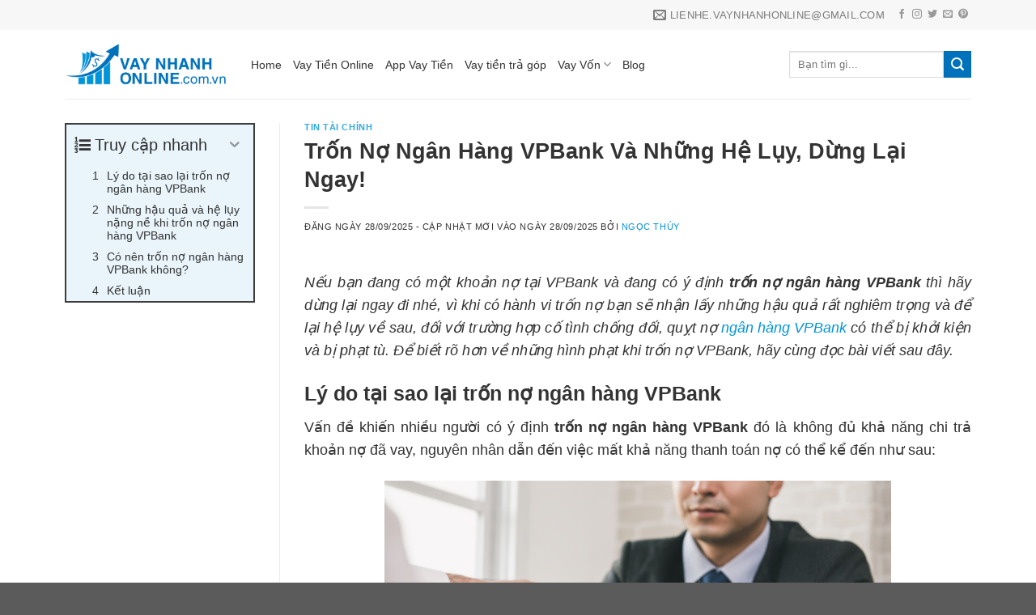

--- FILE ---
content_type: text/html; charset=UTF-8
request_url: https://vaynhanhonline.com.vn/tron-no-ngan-hang-vpbank/
body_size: 31315
content:
<!DOCTYPE html>
<html lang="vi" prefix="og: https://ogp.me/ns#" class="loading-site no-js">
<head>
	<meta charset="UTF-8" />
	<link rel="profile" href="http://gmpg.org/xfn/11" />
	<link rel="pingback" href="https://vaynhanhonline.com.vn/xmlrpc.php" />

	<script>(function(html){html.className = html.className.replace(/\bno-js\b/,'js')})(document.documentElement);</script>
<meta name="viewport" content="width=device-width, initial-scale=1" />
<!-- Tối ưu hóa công cụ tìm kiếm bởi Rank Math - https://rankmath.com/ -->
<title>Trốn Nợ Ngân Hàng VPBank Và Những Hệ Lụy, Dừng Lại Ngay! vaynhanhonline</title>
<meta name="description" content="Trốn nợ ngân hàng VPBank sẽ nhận lấy những hậu quả nặng nề và mang nhiều hệ lụy về sau, nếu bạn đang có ý định trốn nợ hay quỵt nợ hãy dừng lại ngay để sự việc không đi quá xa."/>
<meta name="robots" content="follow, index, max-snippet:-1, max-video-preview:-1, max-image-preview:large"/>
<link rel="canonical" href="https://vaynhanhonline.com.vn/tron-no-ngan-hang-vpbank/" />
<meta property="og:locale" content="vi_VN" />
<meta property="og:type" content="article" />
<meta property="og:title" content="Trốn Nợ Ngân Hàng VPBank Và Những Hệ Lụy, Dừng Lại Ngay! vaynhanhonline" />
<meta property="og:description" content="Trốn nợ ngân hàng VPBank sẽ nhận lấy những hậu quả nặng nề và mang nhiều hệ lụy về sau, nếu bạn đang có ý định trốn nợ hay quỵt nợ hãy dừng lại ngay để sự việc không đi quá xa." />
<meta property="og:url" content="https://vaynhanhonline.com.vn/tron-no-ngan-hang-vpbank/" />
<meta property="og:site_name" content="vaynhanhonline" />
<meta property="article:author" content="https://www.facebook.com/phamlinhpct" />
<meta property="article:section" content="Tin Tài Chính" />
<meta property="og:updated_time" content="2025-09-28T23:51:29+07:00" />
<meta property="og:image" content="https://vaynhanhonline.com.vn/wp-content/uploads/2022/11/Tron-no-ngan-hang-VPBank-2.jpg" />
<meta property="og:image:secure_url" content="https://vaynhanhonline.com.vn/wp-content/uploads/2022/11/Tron-no-ngan-hang-VPBank-2.jpg" />
<meta property="og:image:width" content="600" />
<meta property="og:image:height" content="450" />
<meta property="og:image:alt" content="Trốn nợ ngân hàng VPBank" />
<meta property="og:image:type" content="image/jpeg" />
<meta name="twitter:card" content="summary_large_image" />
<meta name="twitter:title" content="Trốn Nợ Ngân Hàng VPBank Và Những Hệ Lụy, Dừng Lại Ngay! vaynhanhonline" />
<meta name="twitter:description" content="Trốn nợ ngân hàng VPBank sẽ nhận lấy những hậu quả nặng nề và mang nhiều hệ lụy về sau, nếu bạn đang có ý định trốn nợ hay quỵt nợ hãy dừng lại ngay để sự việc không đi quá xa." />
<meta name="twitter:image" content="https://vaynhanhonline.com.vn/wp-content/uploads/2022/11/Tron-no-ngan-hang-VPBank-2.jpg" />
<meta name="twitter:label1" content="Được viết bởi" />
<meta name="twitter:data1" content="Ngọc Thúy" />
<meta name="twitter:label2" content="Thời gian để đọc" />
<meta name="twitter:data2" content="4 phút" />
<!-- /Plugin SEO WordPress Rank Math -->

<link rel='prefetch' href='https://vaynhanhonline.com.vn/wp-content/themes/flatsome/assets/js/flatsome.js?ver=8e60d746741250b4dd4e' />
<link rel='prefetch' href='https://vaynhanhonline.com.vn/wp-content/themes/flatsome/assets/js/chunk.slider.js?ver=3.19.6' />
<link rel='prefetch' href='https://vaynhanhonline.com.vn/wp-content/themes/flatsome/assets/js/chunk.popups.js?ver=3.19.6' />
<link rel='prefetch' href='https://vaynhanhonline.com.vn/wp-content/themes/flatsome/assets/js/chunk.tooltips.js?ver=3.19.6' />
<link rel="alternate" type="application/rss+xml" title="Dòng thông tin vaynhanhonline &raquo;" href="https://vaynhanhonline.com.vn/feed/" />
<link rel="alternate" type="application/rss+xml" title="vaynhanhonline &raquo; Dòng bình luận" href="https://vaynhanhonline.com.vn/comments/feed/" />
<link rel="alternate" type="application/rss+xml" title="vaynhanhonline &raquo; Trốn Nợ Ngân Hàng VPBank Và Những Hệ Lụy, Dừng Lại Ngay! Dòng bình luận" href="https://vaynhanhonline.com.vn/tron-no-ngan-hang-vpbank/feed/" />
<link rel="alternate" title="oNhúng (JSON)" type="application/json+oembed" href="https://vaynhanhonline.com.vn/wp-json/oembed/1.0/embed?url=https%3A%2F%2Fvaynhanhonline.com.vn%2Ftron-no-ngan-hang-vpbank%2F" />
<link rel="alternate" title="oNhúng (XML)" type="text/xml+oembed" href="https://vaynhanhonline.com.vn/wp-json/oembed/1.0/embed?url=https%3A%2F%2Fvaynhanhonline.com.vn%2Ftron-no-ngan-hang-vpbank%2F&#038;format=xml" />
<style id='wp-img-auto-sizes-contain-inline-css' type='text/css'>
img:is([sizes=auto i],[sizes^="auto," i]){contain-intrinsic-size:3000px 1500px}
/*# sourceURL=wp-img-auto-sizes-contain-inline-css */
</style>
<style id='wp-emoji-styles-inline-css' type='text/css'>

	img.wp-smiley, img.emoji {
		display: inline !important;
		border: none !important;
		box-shadow: none !important;
		height: 1em !important;
		width: 1em !important;
		margin: 0 0.07em !important;
		vertical-align: -0.1em !important;
		background: none !important;
		padding: 0 !important;
	}
/*# sourceURL=wp-emoji-styles-inline-css */
</style>
<style id='wp-block-library-inline-css' type='text/css'>
:root{--wp-block-synced-color:#7a00df;--wp-block-synced-color--rgb:122,0,223;--wp-bound-block-color:var(--wp-block-synced-color);--wp-editor-canvas-background:#ddd;--wp-admin-theme-color:#007cba;--wp-admin-theme-color--rgb:0,124,186;--wp-admin-theme-color-darker-10:#006ba1;--wp-admin-theme-color-darker-10--rgb:0,107,160.5;--wp-admin-theme-color-darker-20:#005a87;--wp-admin-theme-color-darker-20--rgb:0,90,135;--wp-admin-border-width-focus:2px}@media (min-resolution:192dpi){:root{--wp-admin-border-width-focus:1.5px}}.wp-element-button{cursor:pointer}:root .has-very-light-gray-background-color{background-color:#eee}:root .has-very-dark-gray-background-color{background-color:#313131}:root .has-very-light-gray-color{color:#eee}:root .has-very-dark-gray-color{color:#313131}:root .has-vivid-green-cyan-to-vivid-cyan-blue-gradient-background{background:linear-gradient(135deg,#00d084,#0693e3)}:root .has-purple-crush-gradient-background{background:linear-gradient(135deg,#34e2e4,#4721fb 50%,#ab1dfe)}:root .has-hazy-dawn-gradient-background{background:linear-gradient(135deg,#faaca8,#dad0ec)}:root .has-subdued-olive-gradient-background{background:linear-gradient(135deg,#fafae1,#67a671)}:root .has-atomic-cream-gradient-background{background:linear-gradient(135deg,#fdd79a,#004a59)}:root .has-nightshade-gradient-background{background:linear-gradient(135deg,#330968,#31cdcf)}:root .has-midnight-gradient-background{background:linear-gradient(135deg,#020381,#2874fc)}:root{--wp--preset--font-size--normal:16px;--wp--preset--font-size--huge:42px}.has-regular-font-size{font-size:1em}.has-larger-font-size{font-size:2.625em}.has-normal-font-size{font-size:var(--wp--preset--font-size--normal)}.has-huge-font-size{font-size:var(--wp--preset--font-size--huge)}.has-text-align-center{text-align:center}.has-text-align-left{text-align:left}.has-text-align-right{text-align:right}.has-fit-text{white-space:nowrap!important}#end-resizable-editor-section{display:none}.aligncenter{clear:both}.items-justified-left{justify-content:flex-start}.items-justified-center{justify-content:center}.items-justified-right{justify-content:flex-end}.items-justified-space-between{justify-content:space-between}.screen-reader-text{border:0;clip-path:inset(50%);height:1px;margin:-1px;overflow:hidden;padding:0;position:absolute;width:1px;word-wrap:normal!important}.screen-reader-text:focus{background-color:#ddd;clip-path:none;color:#444;display:block;font-size:1em;height:auto;left:5px;line-height:normal;padding:15px 23px 14px;text-decoration:none;top:5px;width:auto;z-index:100000}html :where(.has-border-color){border-style:solid}html :where([style*=border-top-color]){border-top-style:solid}html :where([style*=border-right-color]){border-right-style:solid}html :where([style*=border-bottom-color]){border-bottom-style:solid}html :where([style*=border-left-color]){border-left-style:solid}html :where([style*=border-width]){border-style:solid}html :where([style*=border-top-width]){border-top-style:solid}html :where([style*=border-right-width]){border-right-style:solid}html :where([style*=border-bottom-width]){border-bottom-style:solid}html :where([style*=border-left-width]){border-left-style:solid}html :where(img[class*=wp-image-]){height:auto;max-width:100%}:where(figure){margin:0 0 1em}html :where(.is-position-sticky){--wp-admin--admin-bar--position-offset:var(--wp-admin--admin-bar--height,0px)}@media screen and (max-width:600px){html :where(.is-position-sticky){--wp-admin--admin-bar--position-offset:0px}}

/*# sourceURL=wp-block-library-inline-css */
</style><style id='global-styles-inline-css' type='text/css'>
:root{--wp--preset--aspect-ratio--square: 1;--wp--preset--aspect-ratio--4-3: 4/3;--wp--preset--aspect-ratio--3-4: 3/4;--wp--preset--aspect-ratio--3-2: 3/2;--wp--preset--aspect-ratio--2-3: 2/3;--wp--preset--aspect-ratio--16-9: 16/9;--wp--preset--aspect-ratio--9-16: 9/16;--wp--preset--color--black: #000000;--wp--preset--color--cyan-bluish-gray: #abb8c3;--wp--preset--color--white: #ffffff;--wp--preset--color--pale-pink: #f78da7;--wp--preset--color--vivid-red: #cf2e2e;--wp--preset--color--luminous-vivid-orange: #ff6900;--wp--preset--color--luminous-vivid-amber: #fcb900;--wp--preset--color--light-green-cyan: #7bdcb5;--wp--preset--color--vivid-green-cyan: #00d084;--wp--preset--color--pale-cyan-blue: #8ed1fc;--wp--preset--color--vivid-cyan-blue: #0693e3;--wp--preset--color--vivid-purple: #9b51e0;--wp--preset--color--primary: #0072bc;--wp--preset--color--secondary: #ee6633;--wp--preset--color--success: #7a9c59;--wp--preset--color--alert: #b20000;--wp--preset--gradient--vivid-cyan-blue-to-vivid-purple: linear-gradient(135deg,rgb(6,147,227) 0%,rgb(155,81,224) 100%);--wp--preset--gradient--light-green-cyan-to-vivid-green-cyan: linear-gradient(135deg,rgb(122,220,180) 0%,rgb(0,208,130) 100%);--wp--preset--gradient--luminous-vivid-amber-to-luminous-vivid-orange: linear-gradient(135deg,rgb(252,185,0) 0%,rgb(255,105,0) 100%);--wp--preset--gradient--luminous-vivid-orange-to-vivid-red: linear-gradient(135deg,rgb(255,105,0) 0%,rgb(207,46,46) 100%);--wp--preset--gradient--very-light-gray-to-cyan-bluish-gray: linear-gradient(135deg,rgb(238,238,238) 0%,rgb(169,184,195) 100%);--wp--preset--gradient--cool-to-warm-spectrum: linear-gradient(135deg,rgb(74,234,220) 0%,rgb(151,120,209) 20%,rgb(207,42,186) 40%,rgb(238,44,130) 60%,rgb(251,105,98) 80%,rgb(254,248,76) 100%);--wp--preset--gradient--blush-light-purple: linear-gradient(135deg,rgb(255,206,236) 0%,rgb(152,150,240) 100%);--wp--preset--gradient--blush-bordeaux: linear-gradient(135deg,rgb(254,205,165) 0%,rgb(254,45,45) 50%,rgb(107,0,62) 100%);--wp--preset--gradient--luminous-dusk: linear-gradient(135deg,rgb(255,203,112) 0%,rgb(199,81,192) 50%,rgb(65,88,208) 100%);--wp--preset--gradient--pale-ocean: linear-gradient(135deg,rgb(255,245,203) 0%,rgb(182,227,212) 50%,rgb(51,167,181) 100%);--wp--preset--gradient--electric-grass: linear-gradient(135deg,rgb(202,248,128) 0%,rgb(113,206,126) 100%);--wp--preset--gradient--midnight: linear-gradient(135deg,rgb(2,3,129) 0%,rgb(40,116,252) 100%);--wp--preset--font-size--small: 13px;--wp--preset--font-size--medium: 20px;--wp--preset--font-size--large: 36px;--wp--preset--font-size--x-large: 42px;--wp--preset--spacing--20: 0.44rem;--wp--preset--spacing--30: 0.67rem;--wp--preset--spacing--40: 1rem;--wp--preset--spacing--50: 1.5rem;--wp--preset--spacing--60: 2.25rem;--wp--preset--spacing--70: 3.38rem;--wp--preset--spacing--80: 5.06rem;--wp--preset--shadow--natural: 6px 6px 9px rgba(0, 0, 0, 0.2);--wp--preset--shadow--deep: 12px 12px 50px rgba(0, 0, 0, 0.4);--wp--preset--shadow--sharp: 6px 6px 0px rgba(0, 0, 0, 0.2);--wp--preset--shadow--outlined: 6px 6px 0px -3px rgb(255, 255, 255), 6px 6px rgb(0, 0, 0);--wp--preset--shadow--crisp: 6px 6px 0px rgb(0, 0, 0);}:where(body) { margin: 0; }.wp-site-blocks > .alignleft { float: left; margin-right: 2em; }.wp-site-blocks > .alignright { float: right; margin-left: 2em; }.wp-site-blocks > .aligncenter { justify-content: center; margin-left: auto; margin-right: auto; }:where(.is-layout-flex){gap: 0.5em;}:where(.is-layout-grid){gap: 0.5em;}.is-layout-flow > .alignleft{float: left;margin-inline-start: 0;margin-inline-end: 2em;}.is-layout-flow > .alignright{float: right;margin-inline-start: 2em;margin-inline-end: 0;}.is-layout-flow > .aligncenter{margin-left: auto !important;margin-right: auto !important;}.is-layout-constrained > .alignleft{float: left;margin-inline-start: 0;margin-inline-end: 2em;}.is-layout-constrained > .alignright{float: right;margin-inline-start: 2em;margin-inline-end: 0;}.is-layout-constrained > .aligncenter{margin-left: auto !important;margin-right: auto !important;}.is-layout-constrained > :where(:not(.alignleft):not(.alignright):not(.alignfull)){margin-left: auto !important;margin-right: auto !important;}body .is-layout-flex{display: flex;}.is-layout-flex{flex-wrap: wrap;align-items: center;}.is-layout-flex > :is(*, div){margin: 0;}body .is-layout-grid{display: grid;}.is-layout-grid > :is(*, div){margin: 0;}body{padding-top: 0px;padding-right: 0px;padding-bottom: 0px;padding-left: 0px;}a:where(:not(.wp-element-button)){text-decoration: none;}:root :where(.wp-element-button, .wp-block-button__link){background-color: #32373c;border-width: 0;color: #fff;font-family: inherit;font-size: inherit;font-style: inherit;font-weight: inherit;letter-spacing: inherit;line-height: inherit;padding-top: calc(0.667em + 2px);padding-right: calc(1.333em + 2px);padding-bottom: calc(0.667em + 2px);padding-left: calc(1.333em + 2px);text-decoration: none;text-transform: inherit;}.has-black-color{color: var(--wp--preset--color--black) !important;}.has-cyan-bluish-gray-color{color: var(--wp--preset--color--cyan-bluish-gray) !important;}.has-white-color{color: var(--wp--preset--color--white) !important;}.has-pale-pink-color{color: var(--wp--preset--color--pale-pink) !important;}.has-vivid-red-color{color: var(--wp--preset--color--vivid-red) !important;}.has-luminous-vivid-orange-color{color: var(--wp--preset--color--luminous-vivid-orange) !important;}.has-luminous-vivid-amber-color{color: var(--wp--preset--color--luminous-vivid-amber) !important;}.has-light-green-cyan-color{color: var(--wp--preset--color--light-green-cyan) !important;}.has-vivid-green-cyan-color{color: var(--wp--preset--color--vivid-green-cyan) !important;}.has-pale-cyan-blue-color{color: var(--wp--preset--color--pale-cyan-blue) !important;}.has-vivid-cyan-blue-color{color: var(--wp--preset--color--vivid-cyan-blue) !important;}.has-vivid-purple-color{color: var(--wp--preset--color--vivid-purple) !important;}.has-primary-color{color: var(--wp--preset--color--primary) !important;}.has-secondary-color{color: var(--wp--preset--color--secondary) !important;}.has-success-color{color: var(--wp--preset--color--success) !important;}.has-alert-color{color: var(--wp--preset--color--alert) !important;}.has-black-background-color{background-color: var(--wp--preset--color--black) !important;}.has-cyan-bluish-gray-background-color{background-color: var(--wp--preset--color--cyan-bluish-gray) !important;}.has-white-background-color{background-color: var(--wp--preset--color--white) !important;}.has-pale-pink-background-color{background-color: var(--wp--preset--color--pale-pink) !important;}.has-vivid-red-background-color{background-color: var(--wp--preset--color--vivid-red) !important;}.has-luminous-vivid-orange-background-color{background-color: var(--wp--preset--color--luminous-vivid-orange) !important;}.has-luminous-vivid-amber-background-color{background-color: var(--wp--preset--color--luminous-vivid-amber) !important;}.has-light-green-cyan-background-color{background-color: var(--wp--preset--color--light-green-cyan) !important;}.has-vivid-green-cyan-background-color{background-color: var(--wp--preset--color--vivid-green-cyan) !important;}.has-pale-cyan-blue-background-color{background-color: var(--wp--preset--color--pale-cyan-blue) !important;}.has-vivid-cyan-blue-background-color{background-color: var(--wp--preset--color--vivid-cyan-blue) !important;}.has-vivid-purple-background-color{background-color: var(--wp--preset--color--vivid-purple) !important;}.has-primary-background-color{background-color: var(--wp--preset--color--primary) !important;}.has-secondary-background-color{background-color: var(--wp--preset--color--secondary) !important;}.has-success-background-color{background-color: var(--wp--preset--color--success) !important;}.has-alert-background-color{background-color: var(--wp--preset--color--alert) !important;}.has-black-border-color{border-color: var(--wp--preset--color--black) !important;}.has-cyan-bluish-gray-border-color{border-color: var(--wp--preset--color--cyan-bluish-gray) !important;}.has-white-border-color{border-color: var(--wp--preset--color--white) !important;}.has-pale-pink-border-color{border-color: var(--wp--preset--color--pale-pink) !important;}.has-vivid-red-border-color{border-color: var(--wp--preset--color--vivid-red) !important;}.has-luminous-vivid-orange-border-color{border-color: var(--wp--preset--color--luminous-vivid-orange) !important;}.has-luminous-vivid-amber-border-color{border-color: var(--wp--preset--color--luminous-vivid-amber) !important;}.has-light-green-cyan-border-color{border-color: var(--wp--preset--color--light-green-cyan) !important;}.has-vivid-green-cyan-border-color{border-color: var(--wp--preset--color--vivid-green-cyan) !important;}.has-pale-cyan-blue-border-color{border-color: var(--wp--preset--color--pale-cyan-blue) !important;}.has-vivid-cyan-blue-border-color{border-color: var(--wp--preset--color--vivid-cyan-blue) !important;}.has-vivid-purple-border-color{border-color: var(--wp--preset--color--vivid-purple) !important;}.has-primary-border-color{border-color: var(--wp--preset--color--primary) !important;}.has-secondary-border-color{border-color: var(--wp--preset--color--secondary) !important;}.has-success-border-color{border-color: var(--wp--preset--color--success) !important;}.has-alert-border-color{border-color: var(--wp--preset--color--alert) !important;}.has-vivid-cyan-blue-to-vivid-purple-gradient-background{background: var(--wp--preset--gradient--vivid-cyan-blue-to-vivid-purple) !important;}.has-light-green-cyan-to-vivid-green-cyan-gradient-background{background: var(--wp--preset--gradient--light-green-cyan-to-vivid-green-cyan) !important;}.has-luminous-vivid-amber-to-luminous-vivid-orange-gradient-background{background: var(--wp--preset--gradient--luminous-vivid-amber-to-luminous-vivid-orange) !important;}.has-luminous-vivid-orange-to-vivid-red-gradient-background{background: var(--wp--preset--gradient--luminous-vivid-orange-to-vivid-red) !important;}.has-very-light-gray-to-cyan-bluish-gray-gradient-background{background: var(--wp--preset--gradient--very-light-gray-to-cyan-bluish-gray) !important;}.has-cool-to-warm-spectrum-gradient-background{background: var(--wp--preset--gradient--cool-to-warm-spectrum) !important;}.has-blush-light-purple-gradient-background{background: var(--wp--preset--gradient--blush-light-purple) !important;}.has-blush-bordeaux-gradient-background{background: var(--wp--preset--gradient--blush-bordeaux) !important;}.has-luminous-dusk-gradient-background{background: var(--wp--preset--gradient--luminous-dusk) !important;}.has-pale-ocean-gradient-background{background: var(--wp--preset--gradient--pale-ocean) !important;}.has-electric-grass-gradient-background{background: var(--wp--preset--gradient--electric-grass) !important;}.has-midnight-gradient-background{background: var(--wp--preset--gradient--midnight) !important;}.has-small-font-size{font-size: var(--wp--preset--font-size--small) !important;}.has-medium-font-size{font-size: var(--wp--preset--font-size--medium) !important;}.has-large-font-size{font-size: var(--wp--preset--font-size--large) !important;}.has-x-large-font-size{font-size: var(--wp--preset--font-size--x-large) !important;}
/*# sourceURL=global-styles-inline-css */
</style>

<link rel='stylesheet' id='kk-star-ratings-css' href='https://vaynhanhonline.com.vn/wp-content/plugins/kk-star-ratings/src/core/public/css/kk-star-ratings.min.css?ver=5.4.10.3' type='text/css' media='all' />
<link rel='stylesheet' id='fixedtoc-style-css' href='https://vaynhanhonline.com.vn/wp-content/plugins/fixed-toc/frontend/assets/css/ftoc.min.css?ver=3.1.25' type='text/css' media='all' />
<style id='fixedtoc-style-inline-css' type='text/css'>
@media screen and (max-width: 768px) { #ftwp-container.ftwp-fixed-to-post { display: none; } }
/*# sourceURL=fixedtoc-style-inline-css */
</style>
<link rel='stylesheet' id='flatsome-main-css' href='https://vaynhanhonline.com.vn/wp-content/themes/flatsome/assets/css/flatsome.css?ver=3.19.6' type='text/css' media='all' />
<style id='flatsome-main-inline-css' type='text/css'>
@font-face {
				font-family: "fl-icons";
				font-display: block;
				src: url(https://vaynhanhonline.com.vn/wp-content/themes/flatsome/assets/css/icons/fl-icons.eot?v=3.19.6);
				src:
					url(https://vaynhanhonline.com.vn/wp-content/themes/flatsome/assets/css/icons/fl-icons.eot#iefix?v=3.19.6) format("embedded-opentype"),
					url(https://vaynhanhonline.com.vn/wp-content/themes/flatsome/assets/css/icons/fl-icons.woff2?v=3.19.6) format("woff2"),
					url(https://vaynhanhonline.com.vn/wp-content/themes/flatsome/assets/css/icons/fl-icons.ttf?v=3.19.6) format("truetype"),
					url(https://vaynhanhonline.com.vn/wp-content/themes/flatsome/assets/css/icons/fl-icons.woff?v=3.19.6) format("woff"),
					url(https://vaynhanhonline.com.vn/wp-content/themes/flatsome/assets/css/icons/fl-icons.svg?v=3.19.6#fl-icons) format("svg");
			}
/*# sourceURL=flatsome-main-inline-css */
</style>
<link rel='stylesheet' id='flatsome-style-css' href='https://vaynhanhonline.com.vn/wp-content/themes/flatsome-child/style.css?ver=3.0' type='text/css' media='all' />
<script type="text/javascript" src="https://vaynhanhonline.com.vn/wp-includes/js/jquery/jquery.min.js?ver=3.7.1" id="jquery-core-js"></script>
<link rel="https://api.w.org/" href="https://vaynhanhonline.com.vn/wp-json/" /><link rel="alternate" title="JSON" type="application/json" href="https://vaynhanhonline.com.vn/wp-json/wp/v2/posts/8089" /><link rel="EditURI" type="application/rsd+xml" title="RSD" href="https://vaynhanhonline.com.vn/xmlrpc.php?rsd" />
<meta name="generator" content="WordPress 6.9" />
<link rel='shortlink' href='https://vaynhanhonline.com.vn/?p=8089' />
<!-- Google tag (gtag.js) -->
<script async src="https://www.googletagmanager.com/gtag/js?id=G-SY28JBBMCV"></script>
<script>
  window.dataLayer = window.dataLayer || [];
  function gtag(){dataLayer.push(arguments);}
  gtag('js', new Date());

  gtag('config', 'G-SY28JBBMCV');
</script>

<script type="application/ld+json">
{
  "@context": "https://schema.org",
  "@type": "ProfessionalService",
  "name": "Vay Nhanh Online",
  "alternateName": "vaynhanhonline",
  "additionalType":["https://vi.wikipedia.org/wiki/Vay_t%C3%ADn_ch%E1%BA%A5p","https://vi.wikipedia.org/wiki/Cho_vay_ngang_h%C3%A0ng","https://vi.wikipedia.org/wiki/Vay_th%E1%BA%BF_ch%E1%BA%A5p", "https://vi.wikipedia.org/wiki/T%C3%A0i_ch%C3%ADnh_c%C3%A1_nh%C3%A2n"],
  "@id": "https://vaynhanhonline.com.vn/",
  "logo": "http://vaynhanhonline.com.vn/wp-content/uploads/2021/02/logo-vaynhanhonline-01.png",
  "image": "http://vaynhanhonline.com.vn/wp-content/uploads/2021/02/logo-vaynhanhonline-01.png",
  "description": "vaynhanhonline là website tư vấn cho vay tiền nhanh online chỉ cần cmnd",
  "hasMap": "https://www.google.com/maps/place/Tr%C3%AD+Ph%C3%A1t+Officetel/@10.787568,106.6290914,17z/data=!4m9!1m2!2m1!1zMTcwLzU5IFbGsOG7nW4gTMOgaSwgUGjDuiBUaOG7jSBIb8OgLCBUw6JuIFBow7osIFRow6BuaCBwaOG7kSBI4buTIENow60gTWluaCA3MDAwMDA!3m5!1s0x31752feaf7179413:0x5324885b9bb55ced!8m2!3d10.787393!4d106.633945!15sClMxNzAvNTkgVsaw4budbiBMw6BpLCBQaMO6IFRo4buNIEhvw6AsIFTDom4gUGjDuiwgVGjDoG5oIHBo4buRIEjhu5MgQ2jDrSBNaW5oIDcwMDAwMJIBGm9mZmljZV9zcGFjZV9yZW50YWxfYWdlbmN5",	
  "url": "https://vaynhanhonline.com.vn/",
  "telephone": "0969269346",
  "priceRange": "100000VND-500000000VND",
  "address": {
    "@type": "PostalAddress",
    "streetAddress": "170/59 Vườn Lài, Tân Phú, Thành phố Hồ Chí Minh",
    "addressLocality": "Tân Phú",
	"addressRegion": "Hồ Chí Minh",
    "postalCode": "700000",
    "addressCountry": "Việt Nam"
  },
  "geo": {
    "@type": "GeoCoordinates",
    "latitude": 10.787568,
    "longitude": 106.6290914
  },
  "openingHoursSpecification": {
    "@type": "OpeningHoursSpecification",
    "dayOfWeek": [
      "Monday",
      "Tuesday",
      "Wednesday",
      "Thursday",
      "Friday",
      "Saturday"
    ],
    "opens": "8:00",
    "closes": "17:30"
  },
  "sameAs": [
    "https://dribbble.com/mkt-vaynhanhonline/",
    "https://www.magcloud.com/user/vaynhanhonline",
    "https://muckrack.com/vaynhanhonline",
    "https://tapas.io/vaynhanhonline",
    "https://www.vingle.net/vaynhanhonline",
    "https://www.flickr.com/people/vaynhanhonline/",
    "https://getpocket.com/@vaynhanhonline",
    "https://vaynhanhonline.mystrikingly.com/",
    "https://www.wishlistr.com/vaynhanhonline",
    "https://www.linkedin.com/in/vay-nhanh-online/",
    "https://vaynhanhonline.doodlekit.com/",
    "https://issuu.com/vaynhanhonline",
    "https://vimeo.com/vaytiennhanhonline",
    "https://www.reverbnation.com/vaytiennhanhonline",
    "https://hub.docker.com/u/vaynhanhonline",
    "https://gumroad.com/vaynhanhonline",
    "https://stackoverflow.com/story/vaynhanhonline",
    "https://weheartit.com/vaytiennhanhonline",
    "https://disqus.com/by/vaynhanhonline/",
    "https://gitlab.com/vaynhanhonline",
    "https://www.patreon.com/vaynhanhonline",
    "https://flipboard.com/@vaynhanhonline",
    "https://www.instapaper.com/p/8797582"
  ]
}
</script>
<meta name="google-site-verification" content="LBOQb1ZmHIRQCw93E2q5REn4Q60w1Y3vRKnapdOiML4" />


<script type="application/ld+json" class="saswp-schema-markup-output">
[{"@context":"https:\/\/schema.org\/","@graph":[{"@context":"https:\/\/schema.org\/","@type":"SiteNavigationElement","@id":"https:\/\/vaynhanhonline.com.vn\/#home","name":"Home","url":"https:\/\/vaynhanhonline.com.vn\/"},{"@context":"https:\/\/schema.org\/","@type":"SiteNavigationElement","@id":"https:\/\/vaynhanhonline.com.vn\/#vay-tien-online","name":"Vay Ti\u1ec1n Online","url":"https:\/\/vaynhanhonline.com.vn\/vay-tien-online\/"},{"@context":"https:\/\/schema.org\/","@type":"SiteNavigationElement","@id":"https:\/\/vaynhanhonline.com.vn\/#app-vay-tien","name":"App Vay Ti\u1ec1n","url":"https:\/\/vaynhanhonline.com.vn\/app-vay-tien\/"},{"@context":"https:\/\/schema.org\/","@type":"SiteNavigationElement","@id":"https:\/\/vaynhanhonline.com.vn\/#vay-tien-tra-gop","name":"Vay ti\u1ec1n tr\u1ea3 g\u00f3p","url":"https:\/\/vaynhanhonline.com.vn\/vay-tien-tra-gop-theo-thang-chi-can-cmnd\/"},{"@context":"https:\/\/schema.org\/","@type":"SiteNavigationElement","@id":"https:\/\/vaynhanhonline.com.vn\/#vay-tien-nhanh","name":"Vay ti\u1ec1n nhanh","url":"https:\/\/vaynhanhonline.com.vn\/vay-tien-nhanh\/"},{"@context":"https:\/\/schema.org\/","@type":"SiteNavigationElement","@id":"https:\/\/vaynhanhonline.com.vn\/#vay-tien-cap-toc-online-cmnd","name":"Vay Ti\u1ec1n C\u1ea5p T\u1ed1c Online CMND","url":"https:\/\/vaynhanhonline.com.vn\/vay-tien-cap-toc-online-cmnd\/"},{"@context":"https:\/\/schema.org\/","@type":"SiteNavigationElement","@id":"https:\/\/vaynhanhonline.com.vn\/#vay-tien-nong","name":"Vay ti\u1ec1n n\u00f3ng","url":"https:\/\/vaynhanhonline.com.vn\/vay-tien-nong-gap\/"},{"@context":"https:\/\/schema.org\/","@type":"SiteNavigationElement","@id":"https:\/\/vaynhanhonline.com.vn\/#vay-tia-chop","name":"Vay Tia Ch\u1edbp","url":"https:\/\/vaynhanhonline.com.vn\/vay-tia-chop\/"},{"@context":"https:\/\/schema.org\/","@type":"SiteNavigationElement","@id":"https:\/\/vaynhanhonline.com.vn\/#cho-vay-nong-5-trieu","name":"Cho Vay n\u00f3ng 5 tri\u1ec7u","url":"https:\/\/vaynhanhonline.com.vn\/cho-vay-nong-5-trieu\/"},{"@context":"https:\/\/schema.org\/","@type":"SiteNavigationElement","@id":"https:\/\/vaynhanhonline.com.vn\/#vay-10-trieu","name":"Vay 10 Tri\u1ec7u","url":"https:\/\/vaynhanhonline.com.vn\/vay-10-trieu\/"},{"@context":"https:\/\/schema.org\/","@type":"SiteNavigationElement","@id":"https:\/\/vaynhanhonline.com.vn\/#vay-2-trieu","name":"Vay 2 Tri\u1ec7u","url":"https:\/\/vaynhanhonline.com.vn\/vay-2-trieu\/"},{"@context":"https:\/\/schema.org\/","@type":"SiteNavigationElement","@id":"https:\/\/vaynhanhonline.com.vn\/#vi-lien-hoa","name":"V\u00ed Li\u00ean Hoa","url":"https:\/\/vaynhanhonline.com.vn\/vi-lien-hoa\/"},{"@context":"https:\/\/schema.org\/","@type":"SiteNavigationElement","@id":"https:\/\/vaynhanhonline.com.vn\/#vay-tin-chap","name":"Vay t\u00edn ch\u1ea5p","url":"https:\/\/vaynhanhonline.com.vn\/vay-tin-chap\/"},{"@context":"https:\/\/schema.org\/","@type":"SiteNavigationElement","@id":"https:\/\/vaynhanhonline.com.vn\/#the-tin-dung","name":"Th\u1ebb T\u00edn D\u1ee5ng","url":"https:\/\/vaynhanhonline.com.vn\/the-tin-dung-la-gi\/"},{"@context":"https:\/\/schema.org\/","@type":"SiteNavigationElement","@id":"https:\/\/vaynhanhonline.com.vn\/#blog","name":"Blog","url":"https:\/\/vaynhanhonline.com.vn\/blog\/"}]},

{"@context":"https:\/\/schema.org\/","@type":"Article","@id":"https:\/\/vaynhanhonline.com.vn\/tron-no-ngan-hang-vpbank\/#Article","url":"https:\/\/vaynhanhonline.com.vn\/tron-no-ngan-hang-vpbank\/","inLanguage":"vi","mainEntityOfPage":"https:\/\/vaynhanhonline.com.vn\/tron-no-ngan-hang-vpbank\/","headline":"Tr\u1ed1n N\u1ee3 Ng\u00e2n H\u00e0ng VPBank V\u00e0 Nh\u1eefng H\u1ec7 L\u1ee5y, D\u1eebng L\u1ea1i Ngay! vaynhanhonline","description":"Tr\u1ed1n n\u1ee3 ng\u00e2n h\u00e0ng VPBank s\u1ebd nh\u1eadn l\u1ea5y nh\u1eefng h\u1eadu qu\u1ea3 n\u1eb7ng n\u1ec1 v\u00e0 mang nhi\u1ec1u h\u1ec7 l\u1ee5y v\u1ec1 sau, n\u1ebfu b\u1ea1n \u0111ang c\u00f3 \u00fd \u0111\u1ecbnh tr\u1ed1n n\u1ee3 hay qu\u1ef5t n\u1ee3 h\u00e3y d\u1eebng l\u1ea1i ngay \u0111\u1ec3 s\u1ef1 vi\u1ec7c kh\u00f4ng \u0111i qu\u00e1 xa.","articleBody":"N\u1ebfu b\u1ea1n \u0111ang c\u00f3 m\u1ed9t kho\u1ea3n n\u1ee3 t\u1ea1i VPBank v\u00e0 \u0111ang c\u00f3 \u00fd \u0111\u1ecbnh tr\u1ed1n n\u1ee3 ng\u00e2n h\u00e0ng VPBank th\u00ec h\u00e3y d\u1eebng l\u1ea1i ngay \u0111i nh\u00e9, v\u00ec khi c\u00f3 h\u00e0nh vi tr\u1ed1n n\u1ee3 b\u1ea1n s\u1ebd nh\u1eadn l\u1ea5y nh\u1eefng h\u1eadu qu\u1ea3 r\u1ea5t nghi\u00eam tr\u1ecdng v\u00e0 \u0111\u1ec3 l\u1ea1i h\u1ec7 l\u1ee5y v\u1ec1 sau, \u0111\u1ed1i v\u1edbi tr\u01b0\u1eddng h\u1ee3p c\u1ed1 t\u00ecnh ch\u1ed1ng \u0111\u1ed1i, qu\u1ef5t n\u1ee3 ng\u00e2n h\u00e0ng VPBank c\u00f3 th\u1ec3 b\u1ecb kh\u1edfi ki\u1ec7n v\u00e0 b\u1ecb ph\u1ea1t t\u00f9. \u0110\u1ec3 bi\u1ebft r\u00f5 h\u01a1n v\u1ec1 nh\u1eefng h\u00ecnh ph\u1ea1t khi tr\u1ed1n n\u1ee3 VPBank, h\u00e3y c\u00f9ng \u0111\u1ecdc b\u00e0i vi\u1ebft sau \u0111\u00e2y.\u00a0    L\u00fd do t\u1ea1i sao l\u1ea1i tr\u1ed1n n\u1ee3 ng\u00e2n h\u00e0ng VPBank  V\u1ea5n \u0111\u1ec1 khi\u1ebfn nhi\u1ec1u ng\u01b0\u1eddi c\u00f3 \u00fd \u0111\u1ecbnh tr\u1ed1n n\u1ee3 ng\u00e2n h\u00e0ng VPBank \u0111\u00f3 l\u00e0 kh\u00f4ng \u0111\u1ee7 kh\u1ea3 n\u0103ng chi tr\u1ea3 kho\u1ea3n n\u1ee3 \u0111\u00e3 vay, nguy\u00ean nh\u00e2n d\u1eabn \u0111\u1ebfn vi\u1ec7c m\u1ea5t kh\u1ea3 n\u0103ng thanh to\u00e1n n\u1ee3 c\u00f3 th\u1ec3 k\u1ec3 \u0111\u1ebfn nh\u01b0 sau:       Nguy\u00ean nh\u00e2n khi\u1ebfn nhi\u1ec1u ng\u01b0\u1eddi tr\u1ed1n n\u1ee3 VPBank     \tL\u00e0m \u0103n thua l\u1ed7, c\u00f4ng ty b\u1ecb ph\u00e1 s\u1ea3n, c\u00f4ng vi\u1ec7c g\u1eb7p nhi\u1ec1u r\u1eafc r\u1ed1i, kh\u00f4ng thu\u1eadn l\u1ee3i...   \tVay ti\u1ec1n VPBank v\u1edbi h\u1ea1n m\u1ee9c qu\u00e1 l\u1edbn, kh\u00f4ng qu\u1ea3n l\u00fd chi ti\u00eau r\u00f5 r\u00e0ng d\u1eabn \u0111\u1ebfn th\u00e2m h\u1ee5t ti\u1ec1n v\u00e0 kh\u00f4ng \u0111\u1ee7 t\u00e0i ch\u00ednh \u0111\u1ec3 chi tr\u1ea3 kho\u1ea3n n\u1ee3 h\u00e0ng th\u00e1ng.   \tQu\u00e1 tr\u00ecnh vay ti\u1ec1n t\u1ea1i VPBank kh\u00e1 d\u1ec5 n\u00ean nhi\u1ec1u ng\u01b0\u1eddi \u0111\u0103ng k\u00fd vay m\u00e0 kh\u00f4ng c\u00f3 k\u1ebf ho\u1eb7c tr\u1ea3 n\u1ee3 c\u1ee5 th\u1ec3, \u0111\u1ebfn khi kh\u00f4ng \u0111\u1ee7 kh\u1ea3 n\u0103ng tr\u1ea3 th\u00ec l\u1ea1i c\u00f3 \u00fd \u0111\u1ecbnh tr\u1ed1n n\u1ee3 v\u00e0 qu\u1ef5t ti\u1ec1n   \tThanh to\u00e1n n\u1ee3 tr\u1ec5 nhi\u1ec1u l\u1ea7n v\u00e0 ph\u1ea3i b\u1ecb \u0111\u00f3ng ph\u00ed ph\u1ea1t v\u00e0 l\u00e3i su\u1ea5t ph\u1ea1t cao n\u00ean kh\u00f4ng \u0111\u1ee7 ti\u1ec1n \u0111\u1ec3 tr\u1ea3 v\u00e0 tr\u1ed1n n\u1ee3   \tC\u1ed1 t\u00ecnh kh\u00f4ng tr\u1ea3 v\u00e0 mu\u1ed1n qu\u1ef5t lu\u00f4n s\u1ed1 ti\u1ec1n \u0111\u00e3 vay t\u1ea1i ng\u00e2n h\u00e0ng VPBank    D\u00f9 l\u00e0 nguy\u00ean nh\u00e2n n\u00e0o \u0111i ch\u0103ng n\u1eefa m\u00e0 kh\u00e1ch h\u00e0ng c\u00f3 h\u00e0nh vi tr\u1ed1n n\u1ee3 s\u1ebd ph\u1ea3i nh\u1eadn l\u1ea5y nh\u1eefng h\u1eadu qu\u1ea3 v\u00f4 c\u00f9ng n\u1eb7ng n\u1ec1 v\u00e0 \u0111\u1ec3 l\u1ea1i nhi\u1ec1u h\u1ec7 l\u1ee5y v\u1ec1 sau.    Nh\u1eefng h\u1eadu qu\u1ea3 v\u00e0 h\u1ec7 l\u1ee5y n\u1eb7ng n\u1ec1 khi tr\u1ed1n n\u1ee3 ng\u00e2n h\u00e0ng VPBank  Ng\u00e2n h\u00e0ng VPBank ho\u1ea1t \u0111\u1ed9ng theo quy \u0111\u1ecbnh c\u1ee7a ph\u00e1p lu\u1eadt, m\u1ecdi th\u00f4ng tin v\u1ec1 kho\u1ea3n vay lu\u00f4n \u0111\u01b0\u1ee3c c\u00f4ng khai r\u00f5 r\u00e0ng, v\u00ec th\u1ebf c\u00e1c kho\u1ea3n vay ho\u00e0n to\u00e0n an to\u00e0n v\u00e0 khi b\u1ea1n c\u00f3 \u00fd \u0111\u1ecbnh tr\u1ed1n n\u1ee3 ng\u00e2n h\u00e0ng VPbank s\u1ebd ph\u1ea3i nh\u1eadn l\u1ea5y nh\u1eefng h\u1eadu qu\u1ea3 n\u1eb7ng n\u1ec1, c\u1ee5 th\u1ec3 nh\u01b0 sau:    B\u1ecb n\u1ee3 x\u1ea5u  Kh\u00e1ch h\u00e0ng kh\u00f4ng th\u00e1nh to\u00e1n ho\u1eb7c c\u1ed1 t\u00ecnh tr\u1ed1n n\u1ee3 ng\u00e2n h\u00e0ng VPbank s\u1ebd b\u1ecb li\u1ec7t v\u00e0o danh s\u00e1ch n\u1ee3 x\u1ea5u t\u1ea1i ng\u00e2n h\u00e0ng v\u00e0 th\u00f4ng tin t\u00edn d\u1ee5ng c\u1ee7a kh\u00e1ch h\u00e0ng s\u1ebd \u0111\u01b0\u1ee3c c\u1eadp nh\u1eadt tr\u00ean CIC, nh\u1eefng kh\u00e1ch h\u00e0ng \u0111\u00e3 b\u1ecb n\u1ee3 x\u1ea5u s\u1ebd g\u1eb7p nhi\u1ec1u kh\u00f3 kh\u0103n h\u01a1n cho l\u1ea7n vay ti\u1ebfp theo.       B\u1ecb n\u1ee3 x\u1ea5u ng\u00e2n h\u00e0ng    T\u00f9y v\u00e0o t\u1eebng nh\u00f3m n\u1ee3 x\u1ea5u m\u00e0 th\u1eddi gian x\u00f3a n\u1ee3 s\u1ebd kh\u00e1c nhau, c\u00f3 th\u1ec3 l\u00e0 5 n\u0103m ho\u1eb7c 10 n\u0103m, ch\u1ec9 khi n\u00e0o kh\u00e1ch h\u00e0ng ho\u00e0n to\u00e0n x\u00f3a h\u1ebft n\u1ee3 x\u1ea5u th\u00ec m\u1edbi c\u00f3 th\u1ec3 ti\u1ebfp t\u1ee5c \u0111\u0103ng k\u00fd vay ti\u1ec1n ng\u00e2n h\u00e0ng ho\u1eb7c c\u00e1c c\u00f4ng ty t\u00e0i ch\u00ednh l\u1edbn.  B\u1ecb nh\u1eafc n\u1ee3 nhi\u1ec1u l\u1ea7n  Theo quy tr\u00ecnh \u0111\u1ed3i n\u1ee3 c\u1ee7a ng\u00e2n h\u00e0ng VPBank th\u00ec khi kh\u00e1ch h\u00e0ng c\u00f3 h\u00e0nh vi kh\u00f4ng tr\u1ea3 n\u1ee3 \u0111\u00fang h\u1ea1n s\u1ebd b\u1ecb nh\u00e2n vi\u00ean nh\u1eafc n\u1ee3 g\u1ecdi \u0111i\u1ec7n v\u00e0 nh\u1eafn tin li\u00ean t\u1ee5c \u0111\u1ec3 \"Nh\u1eafc kh\u00e9o\" kh\u00e1ch h\u00e0ng c\u1ea7n ph\u1ea3i thanh to\u00e1n kho\u1ea3n vay s\u1eafp t\u1edbi.  T\u00f9y v\u00e0o m\u1ee9c \u0111\u1ed9 tr\u1ec5 h\u1ea1n v\u00e0 th\u00e1i \u0111\u1ed9 c\u1ee7a kh\u00e1ch h\u00e0ng m\u00e0 ng\u00e2n h\u00e0ng VPBank s\u1ebd c\u00f3 nh\u1eefng \"K\u1ecbch b\u1ea3n\" nh\u1eafc n\u1ee3 v\u00e0 thu h\u1ed3i n\u1ee3 kh\u00e1c nhau.    B\u1ecb kh\u1edfi ki\u1ec7n  \u0110\u1ed1i v\u1edbi nh\u1eefng kh\u00e1ch h\u00e0ng c\u00f3 h\u00e0nh vi tr\u1ed1n n\u1ee3 ng\u00e2n h\u00e0ng VPbank v\u00e0 c\u1ed1 t\u00ecnh qu\u1ef5t n\u1ee3 s\u1ebd b\u1ecb ng\u00e2n h\u00e0ng g\u1eedi h\u1ed3 s\u01a1 l\u00ean to\u00e0n \u00e1n v\u00e0 kh\u1edfi ki\u1ec7n. Theo b\u1ed9 lu\u1eadt h\u00ecnh s\u1ef1 2015 v\u00e0 s\u1eeda \u0111\u1ed5i n\u0103m 2017 t\u1ea1i\u00a0\u0111i\u1ec1u 174 v\u1ec1 t\u1ed9i chi\u1ebfm \u0111o\u1ea1t t\u00e0i s\u1ea3n quy \u0111\u1ecbnh nh\u01b0 sau:       \tC\u00e1 nh\u00e2n n\u00e0o c\u00f3 h\u00e0nh vi gian d\u1ed1i, l\u1eeba \u0111\u1ea3o chi\u1ebfm \u0111o\u1ea1t t\u00e0i s\u1ea3n c\u1ee7a ng\u01b0\u1eddi kh\u00e1c c\u00f3 gi\u00e1 tr\u1ecb t\u1eeb 2 tri\u1ec7u \u0111\u1ebfn d\u01b0\u1edbi 50 tri\u1ec7u s\u1ebd b\u1ecb ph\u1ea1t t\u00f9 kh\u00f4ng gi\u1eef t\u1eeb 03 n\u0103m ho\u1eb7c ph\u1ea1t t\u00f9 06 th\u00e1ng.   \tN\u1ebfu chi\u1ebfm \u0111o\u1ea1t t\u00e0i s\u1ea3n c\u00f3 gi\u00e1 tr\u1ecb t\u1eeb 50 - d\u01b0\u1edbi 200 tri\u1ec7u s\u1ebd b\u1ecb ph\u1ea1t t\u00f9 t\u1eeb 02 - 07 n\u0103m   \tPh\u1ea1t 7 \u0111\u1ebfn 15 n\u0103m n\u1ebfu c\u00e1 nh\u00e2n c\u00f3 h\u00e0nh vi chi\u1ebfm \u0111o\u1ea1t t\u00e0i s\u1ea3n c\u00f3 g\u00ed tr\u1ecb t\u1eeb 200 \u0111\u1ebfn 500 tri\u1ec7u.   \tPh\u1ea1t t\u1eeb 12 \u0111\u1ebfn 20 n\u0103m n\u1ebfu chi\u1ebfm \u0111o\u1ea1t t\u1eeb 500 tri\u1ec7u tr\u1edf l\u00ean.    C\u00f3 n\u00ean tr\u1ed1n n\u1ee3 ng\u00e2n h\u00e0ng VPBank kh\u00f4ng?  C\u00e2u tr\u1ea3 l\u1eddi ch\u1eafn ch\u1eafn l\u00e0 KH\u00d4NG, n\u1ebfu b\u1ea1n kh\u00f4ng \u0111\u1ee7 kh\u1ea3 n\u0103ng thanh to\u00e1n kho\u1ea3n n\u1ee3 c\u00f3 th\u1ec3 li\u00ean h\u1ec7 tr\u1ef1c ti\u1ebfp v\u1edbi ng\u00e2n h\u00e0ng VPBank \u0111\u1ec3 th\u01b0\u01a1ng l\u01b0\u1ee3ng v\u00e0 gia h\u1ea1n th\u1eddi gian tr\u1ea3 n\u1ee3, nh\u01b0 \u0111\u00e3 chia s\u1ebb \u1edf tr\u00ean h\u00e0nh vi tr\u1ed1n n\u1ee3 ng\u00e2n h\u00e0ng VPBank c\u00f3 th\u1ec3 b\u1ecb ph\u1ea1t t\u00f9 l\u00ean \u0111\u1ebfn 20 n\u0103m t\u00f9y v\u00e0o gi\u00e1 tr\u1ecb c\u1ee7a kho\u1ea3n n\u1ee3.       C\u00f3 n\u00ean tr\u1ed1n n\u1ee3 VPBank kh\u00f4ng?  K\u1ebft lu\u1eadn  H\u1eadu qu\u1ea3 c\u1ee7a h\u00e0nh vi tr\u1ed1n n\u1ee3 ng\u00e2n h\u00e0ng VPBank r\u1ea5t n\u1eb7ng, c\u00f3 th\u1ec3 b\u1ecb kh\u1edfi ki\u1ec7n v\u00e0 \u0111i t\u00f9 cao nh\u1ea5t l\u00e0 20 n\u0103m, v\u00ec th\u1ebf khi c\u00f3 kho\u1ea3n vay t\u1ea1i ng\u00e2n h\u00e0ng VPBank kh\u00e1ch h\u00e0ng n\u00ean c\u00e2n nh\u1eafc h\u1ea1n m\u1ee9c vay, qu\u1ea3n l\u00fd chi ti\u00eau c\u00e1 nh\u00e2n h\u1ee3p l\u00fd v\u00e0 l\u00ean k\u1ebf ho\u1ea1ch tr\u1ea3 n\u1ee3 h\u1ee3p l\u00fd. V\u1edbi nh\u1eefng th\u00f4ng tin m\u00e0 vaynhanhonline.com.vn chia s\u1ebb hy v\u1ecdng mang l\u1ea1i nhi\u1ec1u b\u1ed5 \u00edch cho b\u1ea1n \u0111\u1ecdc.  &gt;&gt;&gt; B\u00f9ng N\u1ee3 App Vay Ti\u1ec1n C\u00f3 Sao Kh\u00f4ng?    &gt;&gt;&gt; H\u1ed9i B\u00f9ng Ti\u1ec1n App Vay Online: \u0110\u1ecdc Tr\u01b0\u1edbc Khi C\u00f3 \u00dd \u0110\u1ecbnh Tham Gia","keywords":"","datePublished":"2025-09-28T16:51:29+07:00","dateModified":"2025-09-28T23:51:29+07:00","author":{"@type":"Person","name":"Ng\u1ecdc Th\u00fay","description":"M\u00ccnh l\u00e0 Th\u00fay, M\u00ecnh l\u00e0 chuy\u00ean vi\u00ean t\u01b0 v\u1ea5n t\u00e0i ch\u00ednh cho vay t\u1ea1i website Vay Nhanh Online - vaynhanhonline.com.vn. N\u1ebfu b\u1ea1n c\u1ea7n gi\u00fap \u0111\u1ee1 vay v\u1ed1n c\u00f3 th\u1ec3 li\u00ean h\u1ec7 v\u1edbi Th\u00fay \u0111\u1ec3 \u0111\u01b0\u1ee3c t\u01b0 v\u1ea5n nh\u00e9.","url":"https:\/\/vaynhanhonline.com.vn\/tac-gia\/thuyngoc\/","sameAs":[],"image":{"@type":"ImageObject","url":"https:\/\/secure.gravatar.com\/avatar\/4f3c68cf554dcd09c5aba5ef1e8a17da3c54f94fdf9f4c2a2829bd88be4ae9ab?s=96&r=g","height":96,"width":96}},"editor":{"@type":"Person","name":"Ng\u1ecdc Th\u00fay","description":"M\u00ccnh l\u00e0 Th\u00fay, M\u00ecnh l\u00e0 chuy\u00ean vi\u00ean t\u01b0 v\u1ea5n t\u00e0i ch\u00ednh cho vay t\u1ea1i website Vay Nhanh Online - vaynhanhonline.com.vn. N\u1ebfu b\u1ea1n c\u1ea7n gi\u00fap \u0111\u1ee1 vay v\u1ed1n c\u00f3 th\u1ec3 li\u00ean h\u1ec7 v\u1edbi Th\u00fay \u0111\u1ec3 \u0111\u01b0\u1ee3c t\u01b0 v\u1ea5n nh\u00e9.","url":"https:\/\/vaynhanhonline.com.vn\/tac-gia\/thuyngoc\/","sameAs":[],"image":{"@type":"ImageObject","url":"https:\/\/secure.gravatar.com\/avatar\/4f3c68cf554dcd09c5aba5ef1e8a17da3c54f94fdf9f4c2a2829bd88be4ae9ab?s=96&r=g","height":96,"width":96}},"publisher":{"@type":"Organization","name":"Vay Nhanh Online","url":"https:\/\/vaynhanhonline.com.vn","logo":{"@type":"ImageObject","url":"http:\/\/vaynhanhonline.com.vn\/wp-content\/uploads\/2021\/03\/logo-vaynhanhonline-01.png","width":1151,"height":295}},"comment":null,"image":[{"@type":"ImageObject","@id":"https:\/\/vaynhanhonline.com.vn\/tron-no-ngan-hang-vpbank\/#primaryimage","url":"https:\/\/vaynhanhonline.com.vn\/wp-content\/uploads\/2022\/11\/Tron-no-ngan-hang-VPBank-2-1200x900.jpg","width":"1200","height":"900","caption":"Tr\u1ed1n n\u1ee3 ng\u00e2n h\u00e0ng VPBank"},{"@type":"ImageObject","url":"https:\/\/vaynhanhonline.com.vn\/wp-content\/uploads\/2022\/11\/Tron-no-ngan-hang-VPBank-2-1200x900.jpg","width":"1200","height":"900","caption":"Tr\u1ed1n n\u1ee3 ng\u00e2n h\u00e0ng VPBank"},{"@type":"ImageObject","url":"https:\/\/vaynhanhonline.com.vn\/wp-content\/uploads\/2022\/11\/Tron-no-ngan-hang-VPBank-2-1200x675.jpg","width":"1200","height":"675","caption":"Tr\u1ed1n n\u1ee3 ng\u00e2n h\u00e0ng VPBank"},{"@type":"ImageObject","url":"https:\/\/vaynhanhonline.com.vn\/wp-content\/uploads\/2022\/11\/Tron-no-ngan-hang-VPBank-2-600x600.jpg","width":"600","height":"600","caption":"Tr\u1ed1n n\u1ee3 ng\u00e2n h\u00e0ng VPBank"},{"@type":"ImageObject","url":"http:\/\/vaynhanhonline.com.vn\/wp-content\/uploads\/2022\/11\/Tron-no-ngan-hang-VPBank-3.jpg","width":626,"height":417,"caption":"Nguy\u00ean nh\u00e2n khi\u1ebfn nhi\u1ec1u ng\u01b0\u1eddi tr\u1ed1n n\u1ee3 VPBank "},{"@type":"ImageObject","url":"http:\/\/vaynhanhonline.com.vn\/wp-content\/uploads\/2022\/11\/Tron-no-ngan-hang-VPBank-4.jpg","width":600,"height":512,"caption":"H\u1eadu qu\u1ea3 khi tr\u1ed1n n\u1ee3 ng\u00e2n h\u00e0ng VPBank"},{"@type":"ImageObject","url":"http:\/\/vaynhanhonline.com.vn\/wp-content\/uploads\/2022\/11\/Tron-no-ngan-hang-VPBank-1.jpg","width":600,"height":450,"caption":"C\u00f3 n\u00ean tr\u1ed1n n\u1ee3 VPBank kh\u00f4ng?"}]}]
</script>

<link rel="icon" href="https://vaynhanhonline.com.vn/wp-content/uploads/2021/02/cropped-icon-vaynhanhonline-02-32x32.png" sizes="32x32" />
<link rel="icon" href="https://vaynhanhonline.com.vn/wp-content/uploads/2021/02/cropped-icon-vaynhanhonline-02-192x192.png" sizes="192x192" />
<link rel="apple-touch-icon" href="https://vaynhanhonline.com.vn/wp-content/uploads/2021/02/cropped-icon-vaynhanhonline-02-180x180.png" />
<meta name="msapplication-TileImage" content="https://vaynhanhonline.com.vn/wp-content/uploads/2021/02/cropped-icon-vaynhanhonline-02-270x270.png" />
<style id="custom-css" type="text/css">:root {--primary-color: #0072bc;--fs-color-primary: #0072bc;--fs-color-secondary: #ee6633;--fs-color-success: #7a9c59;--fs-color-alert: #b20000;--fs-experimental-link-color: #0095da;--fs-experimental-link-color-hover: #111;}.tooltipster-base {--tooltip-color: #fff;--tooltip-bg-color: #000;}.off-canvas-right .mfp-content, .off-canvas-left .mfp-content {--drawer-width: 300px;}.container-width, .full-width .ubermenu-nav, .container, .row{max-width: 1150px}.row.row-collapse{max-width: 1120px}.row.row-small{max-width: 1142.5px}.row.row-large{max-width: 1180px}.header-main{height: 85px}#logo img{max-height: 85px}#logo{width:200px;}.header-top{min-height: 37px}.transparent .header-main{height: 90px}.transparent #logo img{max-height: 90px}.has-transparent + .page-title:first-of-type,.has-transparent + #main > .page-title,.has-transparent + #main > div > .page-title,.has-transparent + #main .page-header-wrapper:first-of-type .page-title{padding-top: 120px;}.header.show-on-scroll,.stuck .header-main{height:70px!important}.stuck #logo img{max-height: 70px!important}.header-bottom {background-color: #f1f1f1}.header-main .nav > li > a{line-height: 16px }@media (max-width: 549px) {.header-main{height: 70px}#logo img{max-height: 70px}}.header-top{background-color:#f7f7f7!important;}body{color: #333333}h1,h2,h3,h4,h5,h6,.heading-font{color: #0072bc;}.header:not(.transparent) .header-nav-main.nav > li > a {color: #333333;}.header:not(.transparent) .header-nav-main.nav > li > a:hover,.header:not(.transparent) .header-nav-main.nav > li.active > a,.header:not(.transparent) .header-nav-main.nav > li.current > a,.header:not(.transparent) .header-nav-main.nav > li > a.active,.header:not(.transparent) .header-nav-main.nav > li > a.current{color: #0072bc;}.header-nav-main.nav-line-bottom > li > a:before,.header-nav-main.nav-line-grow > li > a:before,.header-nav-main.nav-line > li > a:before,.header-nav-main.nav-box > li > a:hover,.header-nav-main.nav-box > li.active > a,.header-nav-main.nav-pills > li > a:hover,.header-nav-main.nav-pills > li.active > a{color:#FFF!important;background-color: #0072bc;}.nav-vertical-fly-out > li + li {border-top-width: 1px; border-top-style: solid;}/* Custom CSS */.timkiem .search-field {background: #fff!important;margin:20px 0!important;}.label a {border-radius: 3px;padding: 5px 10px 4px;margin: 2px;display: inline-block;font-size: 16px;/* background: #ffffff; */color: #fff;margin-bottom: 10px;border: 1px solid #fff;text-transform: capitalize;}.label a:hover{background: #fff;color:#333;}ul#khoanvay {list-style-type: none;line-height: 1.2;}ul#khoanvay li {margin:0;}ul.dieukhoan { padding-left: 15px; padding-bottom: 15px;}.bangvay .col {padding-bottom: 0;}.icon-box-text h5 {color: #333;}.tintuc h5.post-title, .recent-blog-posts a {font-size: 16px;color: #333!important;}.tintuc .box-text-inner .is-divider, .noidungfooter .box-text-inner .is-divider {display: none;}.tieudetintuc span.section-title-main {background: #0072BC;}.tieudetintuc .section-title-bold span {border-color: #0072BC;}.tieudetintuc h3.section-title.section-title-bold {background: #f3f3f3;padding-right: 10px;}.tieudetintuc h3.section-title.section-title-bold b {display: none;}h3.section-title.section-title-bold a {font-size: 15px;font-weight: 500;color: #808080;}.tieudetintuc .section-title i.icon-angle-right {top: 2px;}.social-icons span {font-size: 15px;color: #fff;}.noidungfooter {border-top: 1px solid rgba(0,0,0,.05);padding-bottom: 0px!important;}.noidungfooter h3.section-title.section-title-normal {border: none;}.block-1 {border-bottom: 1px dashed #dedede;}.block-1 .col {padding-bottom: 10px;}.block-lien-he p {margin-bottom: 10px;}.noidungfooter .section-title-normal span {border-color: #0095DA;border: none;}.noidungfooter .container.section-title-container {margin-bottom: 0;}.noidungfooter .box-image {display: none;}.noidungfooter h5.post-title {font-size: 15px;font-weight: 500;color: #333;}.noidungfooter .col.post-item {padding-bottom: 10px;}.noidungfooter h5.post-title:hover, .noidungfooter .thongtin ul li span:hover, .tintuc h5.post-title:hover {color: #0095DA!important;}.thongtin ul li a {color: #333;}.absolute-footer {display: none;}.duoifooter p {font-size: 14px;margin-bottom:0;}.duoifooter .col {padding: 0;}.gioithieu {overflow-y: scroll;height: 180px;}.noidungfooter span.section-title-main {font-size: 15px;}.icon-box.sanphamvay {padding: 15px 20px 20px 20px;background: #fff;}.ctam{animation-name: swing;animation-delay: 1s;animation-duration: 1s;-webkit-animation-duration: 1s;animation-iteration-count: infinite;}.ctam { background-color: #004A7F;border-radius: 30px;border: none;color: #FFFFFF;cursor: pointer;font-size: 20px;padding: 15px 20px; }a.ctam:hover {color: #fff;}@-webkit-keyframes glowing {0% { background-color: #004A7F; -webkit-box-shadow: 0 0 3px #004A7F; }50% { background-color: #0094FF; -webkit-box-shadow: 0 0 10px #0094FF; }100% { background-color: #004A7F; -webkit-box-shadow: 0 0 3px #004A7F; }} @-moz-keyframes glowing {0% { background-color: #004A7F; -moz-box-shadow: 0 0 3px #004A7F; }50% { background-color: #0094FF; -moz-box-shadow: 0 0 10px #0094FF; }100% { background-color: #004A7F; -moz-box-shadow: 0 0 3px #004A7F; }} @-o-keyframes glowing {0% { background-color: #004A7F; box-shadow: 0 0 3px #004A7F; }50% { background-color: #0094FF; box-shadow: 0 0 10px #0094FF; }100% { background-color: #004A7F; box-shadow: 0 0 3px #004A7F; }} @keyframes glowing {0% { background-color: #004A7F; box-shadow: 0 0 3px #004A7F; }50% { background-color: #0094FF; box-shadow: 0 0 10px #0094FF; }100% { background-color: #004A7F; box-shadow: 0 0 3px #004A7F; }} a.ctam {-webkit-animation: glowing 1500ms infinite;-moz-animation: glowing 1500ms infinite;-o-animation: glowing 1500ms infinite;animation: glowing 1500ms infinite;}.accordion-item a.accordion-title.plain {padding-top: 20px;padding-bottom: 20px;}h1, h2, h3, h4, h5, h6, .heading-font {color: #333!important;}b, strong {font-weight: 600;}p.xephangvay {width: 100px;height: 100px;background: #0072BC;border-radius: 50%;line-height: 100px;padding: 0 10px;color:#fff;margin-bottom: 0;}.appchovay {border: 1px solid #0072BC;margin-bottom:25px;}.appchovay .col-inner.text-left { padding-top: 20px!important;padding-bottom: 20px!important;}.appchovay .is-divider {margin-bottom: 10px!important;}p, ul.dieukhoan li span, .page-template-page-blank .col-inner ul li{ font-size: 18px!important;}.page-template-default .col-inner ul li {font-size: 18px;}.noidungfooter ul li a span, .noidungfooter ul li span a, .noidungfooter ul li a {font-size: 16px!important;}ul li.recent-blog-posts-li {font-size: 16px!important;}.single-post .blog-single ul li span {font-size: 18px;}a.ctapost {font-size: 18px;text-transform: uppercase;}.pagevaytien h3 span {font-size: 23px!important;}.boxvay {background: #f1f6fc73;padding: 15px;border: 2px solid #eee;}.boxvay.trang{ background: #f1f6fc73;}.entry-content.single-page h2 span, .entry-content.single-page h3 span {font-weight: 600!important;}.entry-content.single-page h2 {font-size:25px!important;}.entry-content.single-page h3 {font-size:21px!important;}#ftwp-container.ftwp-wrap #ftwp-list, #ftwp-header, #ftwp-container.ftwp-wrap #ftwp-contents:hover #ftwp-header {background: #E9F5FB!important;}nav#ftwp-contents {top: 80px!important;}ol#ftwp-list {height: 100%;}.topvaytien {padding: 30px 0!important;}#khoanvay li.number span {font-size: 30px!important;}.boxvay {margin-bottom: 35px;margin-top: 35px;box-shadow: 6px 5px 10px #aaaaaa;}.btn-aff {white-space: nowrap;font-size: 16px;text-transform: uppercase;background-color: #0072bc;border: 1px solid #0072bc!important;color: #fff!important;width: 100%;padding: 10px 20px;border-radius: 5px;}.bangvaytiennew td, .bangvaytiennew th{text-align: center;border: 1px solid #dbdbdb;}.bangvaytiennew th{padding: 12px 10px!important;text-transform: none;border-right: none;}th:last-child, td:last-child {padding: 9px!important;}.bangvaytiennew td{font-weight:700;font-size:18px;color:#333;height: 80px;}.bangvaytiennew td {border-top: none!important;border-right: none;}.bangvaytiennew td:last-child, .bangvaytiennew th:last-child {border-right: 1px solid #ddd;}td.loan_limit p span {font-size: 18px;}td.hinhlogo {width: 115px;padding: 6px;}td.hinhlogo img {width: 75px;}td {font-size: 16px;border-bottom: 1px solid #dbdbdb;}table { border-color: #dbdbdb;}.numeral__accent, .loan-style-1 .numeral__accent {font-size: 50%;position: relative;top: -.5em;vertical-align: middle;font-weight: 500;}nav.rank-math-breadcrumb p {font-size: 16px!important;}.bangvay2 td {border: 1px solid;padding: 7px!important;}/* code dem gio */.laymk, .hienmk {background: red !important;color: white !important;font-size: 15px !important;font-weight: 700 !important;padding: 5px 10px !important;border: none !important;border-radius: 5px !important;}.doimk {display: none;}.hienmatkhau {display: inline-block !important;}.matkhaugiainen .nhanvao {display: none !important;}.matkhaugiainen {margin: 20px 0;}/* a.button.primary.expand.thirstylink, a.button.primary.thirstylink {display: none;} *//* Custom CSS Mobile */@media (max-width: 549px){.relatedcat .col.post-item {max-width: 50%;}.bangvaytiennew td, td.loan_limit p span {font-size: 14px;}.btn-aff {font-size: 11px; padding: 10px 5px;}}.label-new.menu-item > a:after{content:"Mới";}.label-hot.menu-item > a:after{content:"Nổi bật";}.label-sale.menu-item > a:after{content:"Giảm giá";}.label-popular.menu-item > a:after{content:"Phổ biến";}</style>		<style type="text/css" id="wp-custom-css">
			button.ux-search-submit.submit-button.secondary.button.icon.mb-0 {
    background: #0072bc;
}		</style>
		<style id="kirki-inline-styles"></style></head>

<body class="wp-singular post-template-default single single-post postid-8089 single-format-standard wp-theme-flatsome wp-child-theme-flatsome-child lightbox nav-dropdown-has-arrow nav-dropdown-has-shadow nav-dropdown-has-border has-ftoc">


<a class="skip-link screen-reader-text" href="#main">Bỏ qua nội dung</a>

<div id="wrapper">

	
	<header id="header" class="header has-sticky sticky-jump">
		<div class="header-wrapper">
			<div id="top-bar" class="header-top hide-for-sticky hide-for-medium">
    <div class="flex-row container">
      <div class="flex-col hide-for-medium flex-left">
          <ul class="nav nav-left medium-nav-center nav-small  nav-divided">
                        </ul>
      </div>

      <div class="flex-col hide-for-medium flex-center">
          <ul class="nav nav-center nav-small  nav-divided">
                        </ul>
      </div>

      <div class="flex-col hide-for-medium flex-right">
         <ul class="nav top-bar-nav nav-right nav-small  nav-divided">
              <li class="header-contact-wrapper">
		<ul id="header-contact" class="nav nav-divided nav-uppercase header-contact">
		
						<li class="">
			  <a href="mailto:lienhe.vaynhanhonline@gmail.com" class="tooltip" title="lienhe.vaynhanhonline@gmail.com">
				  <i class="icon-envelop" style="font-size:16px;" ></i>			       <span>
			       	lienhe.vaynhanhonline@gmail.com			       </span>
			  </a>
			</li>
			
			
			
				</ul>
</li>
<li class="html header-social-icons ml-0">
	<div class="social-icons follow-icons" ><a href="#" target="_blank" data-label="Facebook" class="icon plain facebook tooltip" title="Theo dõi trên Facebook" aria-label="Theo dõi trên Facebook" rel="noopener nofollow" ><i class="icon-facebook" ></i></a><a href="#" target="_blank" data-label="Instagram" class="icon plain instagram tooltip" title="Theo dõi trên Instagram" aria-label="Theo dõi trên Instagram" rel="noopener nofollow" ><i class="icon-instagram" ></i></a><a href="#" data-label="Twitter" target="_blank" class="icon plain twitter tooltip" title="Theo dõi trên Twitter" aria-label="Theo dõi trên Twitter" rel="noopener nofollow" ><i class="icon-twitter" ></i></a><a href="mailto:lienhe.vaynhanhonline@gmail.com" data-label="E-mail" target="_blank" class="icon plain email tooltip" title="Gửi email cho chúng tôi" aria-label="Gửi email cho chúng tôi" rel="nofollow noopener" ><i class="icon-envelop" ></i></a><a href="#" data-label="Pinterest" target="_blank" class="icon plain pinterest tooltip" title="Theo dõi trên Pinterest" aria-label="Theo dõi trên Pinterest" rel="noopener nofollow" ><i class="icon-pinterest" ></i></a></div></li>
          </ul>
      </div>

      
    </div>
</div>
<div id="masthead" class="header-main ">
      <div class="header-inner flex-row container logo-left medium-logo-center" role="navigation">

          <!-- Logo -->
          <div id="logo" class="flex-col logo">
            
<!-- Header logo -->
<a href="https://vaynhanhonline.com.vn/" title="vaynhanhonline - Thông tin tài chính &#8211; Nhận định khoản vay uy tín" rel="home">
		<img width="1020" height="261" src="https://vaynhanhonline.com.vn/wp-content/uploads/2021/02/logo-vaynhanhonline-01.png" class="header_logo header-logo" alt="vaynhanhonline"/><img  width="1020" height="261" src="https://vaynhanhonline.com.vn/wp-content/uploads/2021/02/logo-vaynhanhonline-01.png" class="header-logo-dark" alt="vaynhanhonline"/></a>
          </div>

          <!-- Mobile Left Elements -->
          <div class="flex-col show-for-medium flex-left">
            <ul class="mobile-nav nav nav-left ">
              <li class="nav-icon has-icon">
  <div class="header-button">		<a href="#" data-open="#main-menu" data-pos="left" data-bg="main-menu-overlay" data-color="" class="icon primary button round is-small" aria-label="Menu" aria-controls="main-menu" aria-expanded="false">

		  <i class="icon-menu" ></i>
		  		</a>
	 </div> </li>
            </ul>
          </div>

          <!-- Left Elements -->
          <div class="flex-col hide-for-medium flex-left
            flex-grow">
            <ul class="header-nav header-nav-main nav nav-left  nav-size-medium" >
              <li id="menu-item-177" class="menu-item menu-item-type-post_type menu-item-object-page menu-item-home menu-item-177 menu-item-design-default"><a href="https://vaynhanhonline.com.vn/" class="nav-top-link">Home</a></li>
<li id="menu-item-2676" class="menu-item menu-item-type-post_type menu-item-object-post menu-item-2676 menu-item-design-default"><a href="https://vaynhanhonline.com.vn/vay-tien-online/" class="nav-top-link">Vay Tiền Online</a></li>
<li id="menu-item-1032" class="menu-item menu-item-type-post_type menu-item-object-page menu-item-1032 menu-item-design-default"><a href="https://vaynhanhonline.com.vn/app-vay-tien/" class="nav-top-link">App Vay Tiền</a></li>
<li id="menu-item-754" class="menu-item menu-item-type-custom menu-item-object-custom menu-item-754 menu-item-design-default"><a href="https://vaynhanhonline.com.vn/vay-tien-tra-gop-theo-thang-chi-can-cmnd/" class="nav-top-link">Vay tiền trả góp</a></li>
<li id="menu-item-757" class="menu-item menu-item-type-custom menu-item-object-custom menu-item-has-children menu-item-757 menu-item-design-default has-dropdown"><a rel="nofolllow" href="#" class="nav-top-link" aria-expanded="false" aria-haspopup="menu">Vay Vốn<i class="icon-angle-down" ></i></a>
<ul class="sub-menu nav-dropdown nav-dropdown-default">
	<li id="menu-item-4450" class="menu-item menu-item-type-custom menu-item-object-custom menu-item-4450"><a href="https://vaynhanhonline.com.vn/vay-tien-nhanh/">Vay tiền nhanh</a></li>
	<li id="menu-item-5746" class="menu-item menu-item-type-custom menu-item-object-custom menu-item-5746"><a href="https://vaynhanhonline.com.vn/vay-tien-cap-toc-online-cmnd/">Vay Tiền Cấp Tốc Online CMND</a></li>
	<li id="menu-item-755" class="menu-item menu-item-type-custom menu-item-object-custom menu-item-755"><a href="https://vaynhanhonline.com.vn/vay-tien-nong-gap/">Vay tiền nóng</a></li>
	<li id="menu-item-758" class="menu-item menu-item-type-custom menu-item-object-custom menu-item-758"><a rel="nofollow" href="https://vaynhanhonline.com.vn/vay-tia-chop/">Vay Tia Chớp</a></li>
	<li id="menu-item-890" class="menu-item menu-item-type-post_type menu-item-object-page menu-item-890"><a href="https://vaynhanhonline.com.vn/cho-vay-nong-5-trieu/">Cho Vay nóng 5 triệu</a></li>
	<li id="menu-item-1108" class="menu-item menu-item-type-post_type menu-item-object-post menu-item-1108"><a rel="nofollow" href="https://vaynhanhonline.com.vn/vay-10-trieu/">Vay 10 Triệu</a></li>
	<li id="menu-item-1103" class="menu-item menu-item-type-post_type menu-item-object-post menu-item-1103"><a rel="nofollow" href="https://vaynhanhonline.com.vn/vay-2-trieu/">Vay 2 Triệu</a></li>
	<li id="menu-item-760" class="menu-item menu-item-type-custom menu-item-object-custom menu-item-760"><a href="https://vaynhanhonline.com.vn/vi-lien-hoa/">Ví Liên Hoa</a></li>
	<li id="menu-item-756" class="menu-item menu-item-type-custom menu-item-object-custom menu-item-756"><a rel="nofollow" href="https://vaynhanhonline.com.vn/vay-tin-chap/">Vay tín chấp</a></li>
	<li id="menu-item-759" class="menu-item menu-item-type-custom menu-item-object-custom menu-item-759"><a href="https://vaynhanhonline.com.vn/the-tin-dung-la-gi/">Thẻ Tín Dụng</a></li>
	<li id="menu-item-762" class="menu-item menu-item-type-custom menu-item-object-custom menu-item-762"><a href="#">Cầm Đồ Online</a></li>
</ul>
</li>
<li id="menu-item-179" class="menu-item menu-item-type-post_type menu-item-object-page current_page_parent menu-item-179 menu-item-design-default"><a href="https://vaynhanhonline.com.vn/blog/" class="nav-top-link">Blog</a></li>
            </ul>
          </div>

          <!-- Right Elements -->
          <div class="flex-col hide-for-medium flex-right">
            <ul class="header-nav header-nav-main nav nav-right  nav-size-medium">
              <li class="header-search-form search-form html relative has-icon">
	<div class="header-search-form-wrapper">
		<div class="searchform-wrapper ux-search-box relative is-normal"><form method="get" class="searchform" action="https://vaynhanhonline.com.vn/" role="search">
		<div class="flex-row relative">
			<div class="flex-col flex-grow">
	   	   <input type="search" class="search-field mb-0" name="s" value="" id="s" placeholder="Bạn tìm gì..." />
			</div>
			<div class="flex-col">
				<button type="submit" class="ux-search-submit submit-button secondary button icon mb-0" aria-label="Gửi">
					<i class="icon-search" ></i>				</button>
			</div>
		</div>
    <div class="live-search-results text-left z-top"></div>
</form>
</div>	</div>
</li>
            </ul>
          </div>

          <!-- Mobile Right Elements -->
          <div class="flex-col show-for-medium flex-right">
            <ul class="mobile-nav nav nav-right ">
              <li class="header-search header-search-dropdown has-icon has-dropdown menu-item-has-children">
	<div class="header-button">	<a href="#" aria-label="Search" class="icon primary button circle is-small"><i class="icon-search" ></i></a>
	</div>	<ul class="nav-dropdown nav-dropdown-default">
	 	<li class="header-search-form search-form html relative has-icon">
	<div class="header-search-form-wrapper">
		<div class="searchform-wrapper ux-search-box relative is-normal"><form method="get" class="searchform" action="https://vaynhanhonline.com.vn/" role="search">
		<div class="flex-row relative">
			<div class="flex-col flex-grow">
	   	   <input type="search" class="search-field mb-0" name="s" value="" id="s" placeholder="Bạn tìm gì..." />
			</div>
			<div class="flex-col">
				<button type="submit" class="ux-search-submit submit-button secondary button icon mb-0" aria-label="Gửi">
					<i class="icon-search" ></i>				</button>
			</div>
		</div>
    <div class="live-search-results text-left z-top"></div>
</form>
</div>	</div>
</li>
	</ul>
</li>
            </ul>
          </div>

      </div>

            <div class="container"><div class="top-divider full-width"></div></div>
      </div>

<div class="header-bg-container fill"><div class="header-bg-image fill"></div><div class="header-bg-color fill"></div></div>		</div>
	</header>

	
	<main id="main" class="">

<div id="content" class="blog-wrapper blog-single page-wrapper">
	
<div class="row row-large row-divided ">

	<div class="post-sidebar large-3 col">
				<div id="secondary" class="widget-area " role="complementary">
		
<style id="fixedtoc-style-inline-css">#ftwp-container.ftwp-wrap #ftwp-contents { width: 250px; height: auto; } #ftwp-container.ftwp-wrap #ftwp-trigger { width: 50px; height: 50px; font-size: 30px; } #ftwp-container #ftwp-trigger.ftwp-border-medium { font-size: 29px; } #ftwp-container.ftwp-wrap #ftwp-header { font-size: 20px; font-family: Arial, Helvetica, sans-serif; } #ftwp-container.ftwp-wrap #ftwp-header-title { font-weight: normal; } #ftwp-container.ftwp-wrap #ftwp-list { font-size: 14px; font-family: inherit; } #ftwp-container #ftwp-list.ftwp-liststyle-decimal .ftwp-anchor::before { font-size: 14px; } #ftwp-container.ftwp-wrap #ftwp-trigger { color: #333; background: rgba(243,243,243,0.95); } #ftwp-container.ftwp-wrap #ftwp-trigger { border-color: rgba(51,51,51,0.95); } #ftwp-container.ftwp-wrap #ftwp-contents { border-color: rgba(51,51,51,0.95); } #ftwp-container.ftwp-wrap #ftwp-header { color: #333; background: rgba(243,243,243,0.95); } #ftwp-container.ftwp-wrap #ftwp-contents:hover #ftwp-header { background: #f3f3f3; } #ftwp-container.ftwp-wrap #ftwp-list { color: #333; background: rgba(243,243,243,0.95); } #ftwp-container.ftwp-wrap #ftwp-contents:hover #ftwp-list { background: #f3f3f3; } #ftwp-container.ftwp-wrap #ftwp-list .ftwp-anchor:hover { color: #00A368; } #ftwp-container.ftwp-wrap #ftwp-list .ftwp-anchor:focus, #ftwp-container.ftwp-wrap #ftwp-list .ftwp-active, #ftwp-container.ftwp-wrap #ftwp-list .ftwp-active:hover { color: #fff; } #ftwp-container.ftwp-wrap #ftwp-list .ftwp-text::before { background: rgba(221,51,51,0.95); } .ftwp-heading-target::before { background: rgba(221,51,51,0.95); }</style>
<aside id="fixedtoc-2" class="widget ftwp-widget"><div id="ftwp-widget-container"><div id="ftwp-container" class="ftwp-wrap ftwp-hidden-state ftwp-maximize ftwp-bottom-right"><button type="button" id="ftwp-trigger" class="ftwp-shape-round ftwp-border-medium" title="click To Maximize The Table Of Contents"><span class="ftwp-trigger-icon ftwp-icon-number"></span></button><nav id="ftwp-contents" class="ftwp-shape-square ftwp-border-medium"><header id="ftwp-header" class="ftwp-header-clickable"><span id="ftwp-header-control" class="ftwp-icon-number"></span><button type="button" id="ftwp-header-minimize" class="ftwp-icon-expand" aria-labelledby="ftwp-header-title" aria-label="Expand or collapse"></button><span id="ftwp-header-title">Truy cập nhanh</span></header><ol id="ftwp-list" class="ftwp-liststyle-decimal ftwp-effect-bounce-to-right ftwp-list-nest ftwp-colexp ftwp-colexp-icon"><li class="ftwp-item"><a class="ftwp-anchor" href="#ftoc-heading-1"><span class="ftwp-text">Lý do tại sao lại trốn nợ ngân hàng VPBank</span></a></li><li class="ftwp-item"><a class="ftwp-anchor" href="#ftoc-heading-2"><span class="ftwp-text">Những hậu quả và hệ lụy nặng nề khi trốn nợ ngân hàng VPBank</span></a></li><li class="ftwp-item"><a class="ftwp-anchor" href="#ftoc-heading-3"><span class="ftwp-text">Có nên trốn nợ ngân hàng VPBank không?</span></a></li><li class="ftwp-item"><a class="ftwp-anchor" href="#ftoc-heading-4"><span class="ftwp-text">Kết luận</span></a></li></ol></nav></div>
</div></aside></div>
			</div>

	<div class="large-9 col medium-col-first">
		


<article id="post-8089" class="post-8089 post type-post status-publish format-standard has-post-thumbnail hentry category-tin-tai-chinh post-ftoc">
	<div class="article-inner ">
		<header class="entry-header">
	<div class="entry-header-text entry-header-text-top text-left">
		<h6 class="entry-category is-xsmall"><a href="https://vaynhanhonline.com.vn/tin-tai-chinh/" rel="category tag">Tin Tài Chính</a></h6><h1 class="entry-title">Trốn Nợ Ngân Hàng VPBank Và Những Hệ Lụy, Dừng Lại Ngay!</h1><div class="entry-divider is-divider small"></div>
	<div class="entry-meta uppercase is-xsmall">
		<span class="posted-on">Đăng ngày <time class="entry-date published" datetime="2025-09-28T16:51:29+07:00">28/09/2025</time> - Cập nhật mới vào ngày <time class="updated" style="display: inline-block" datetime="2025-09-28T23:51:29+07:00">28/09/2025</time></span><span class="byline"> bởi <span class="meta-author vcard"><a class="url fn n" href="https://vaynhanhonline.com.vn/tac-gia/thuyngoc/">Ngọc Thúy</a></span></span>	</div>
	</div>
				</header>
		<div class="entry-content single-page">

	<div id="ftwp-postcontent"><p style="text-align: justify"><em>Nếu bạn đang có một khoản nợ tại VPBank và đang có ý định <strong>trốn nợ ngân hàng VPBank</strong> thì hãy dừng lại ngay đi nhé, vì khi có hành vi trốn nợ bạn sẽ nhận lấy những hậu quả rất nghiêm trọng và để lại hệ lụy về sau, đối với trường hợp cố tình chống đối, quỵt nợ <a href="https://vaynhanhonline.com.vn/ngan-hang-vpbank/">ngân hàng VPBank</a> có thể bị khởi kiện và bị phạt tù. Để biết rõ hơn về những hình phạt khi trốn nợ VPBank, hãy cùng đọc bài viết sau đây. </em></p>
<h2 id="ftoc-heading-1" class="ftwp-heading" style="text-align: justify">Lý do tại sao lại trốn nợ ngân hàng VPBank</h2>
<p style="text-align: justify">Vấn đề khiến nhiều người có ý định <strong>trốn nợ ngân hàng VPBank</strong> đó là không đủ khả năng chi trả khoản nợ đã vay, nguyên nhân dẫn đến việc mất khả năng thanh toán nợ có thể kể đến như sau:</p>
<figure id="attachment_8091" aria-describedby="caption-attachment-8091" style="width: 626px" class="wp-caption aligncenter"><img loading="lazy" decoding="async" class="size-full wp-image-8091" src="https://vaynhanhonline.com.vn/wp-content/uploads/2022/11/Tron-no-ngan-hang-VPBank-3.jpg" alt="Nguyên nhân khiến nhiều người trốn nợ VPBank " width="626" height="417" title="Trốn Nợ Ngân Hàng VPBank Và Những Hệ Lụy, Dừng Lại Ngay! 4" srcset="https://vaynhanhonline.com.vn/wp-content/uploads/2022/11/Tron-no-ngan-hang-VPBank-3.jpg 626w, https://vaynhanhonline.com.vn/wp-content/uploads/2022/11/Tron-no-ngan-hang-VPBank-3-600x400.jpg 600w" sizes="auto, (max-width: 626px) 100vw, 626px" /><figcaption id="caption-attachment-8091" class="wp-caption-text">Nguyên nhân khiến nhiều người trốn nợ VPBank</figcaption></figure>
<ul style="text-align: justify">
<li>Làm ăn thua lỗ, công ty bị phá sản, công việc gặp nhiều rắc rối, không thuận lợi&#8230;</li>
<li>Vay tiền VPBank với hạn mức quá lớn, không quản lý chi tiêu rõ ràng dẫn đến thâm hụt tiền và không đủ tài chính để chi trả khoản nợ hàng tháng.</li>
<li>Quá trình vay tiền tại VPBank khá dễ nên nhiều người đăng ký vay mà không có kế hoặc trả nợ cụ thể, đến khi không đủ khả năng trả thì lại có ý định trốn nợ và quỵt tiền</li>
<li>Thanh toán nợ trễ nhiều lần và phải bị đóng phí phạt và lãi suất phạt cao nên không đủ tiền để trả và trốn nợ</li>
<li>Cố tình không trả và muốn quỵt luôn số tiền đã vay tại ngân hàng VPBank</li>
</ul>
<p style="text-align: justify">Dù là nguyên nhân nào đi chăng nữa mà khách hàng có hành vi trốn nợ sẽ phải nhận lấy những hậu quả vô cùng nặng nề và để lại nhiều hệ lụy về sau.</p>
<h2 id="ftoc-heading-2" class="ftwp-heading" style="text-align: justify">Những hậu quả và hệ lụy nặng nề khi trốn nợ ngân hàng VPBank</h2>
<p style="text-align: justify">Ngân hàng VPBank hoạt động theo quy định của pháp luật, mọi thông tin về khoản vay luôn được công khai rõ ràng, vì thế các khoản vay hoàn toàn an toàn và khi bạn có ý định <strong>trốn nợ ngân hàng VPbank sẽ phải nhận lấy những hậu quả nặng nề</strong>, cụ thể như sau:</p>
<h3 style="text-align: justify">Bị nợ xấu</h3>
<p style="text-align: justify">Khách hàng không thánh toán hoặc cố tình trốn nợ ngân hàng VPbank sẽ bị liệt vào danh sách nợ xấu tại ngân hàng và thông tin tín dụng của khách hàng sẽ được cập nhật trên <a href="https://vaynhanhonline.com.vn/cic-la-gi/">CIC</a>, những khách hàng đã bị nợ xấu sẽ gặp nhiều khó khăn hơn cho lần vay tiếp theo.</p>
<figure id="attachment_8093" aria-describedby="caption-attachment-8093" style="width: 600px" class="wp-caption aligncenter"><img loading="lazy" decoding="async" class="size-full wp-image-8093" src="https://vaynhanhonline.com.vn/wp-content/uploads/2022/11/Tron-no-ngan-hang-VPBank-4.jpg" alt="Hậu quả khi trốn nợ ngân hàng VPBank" width="600" height="512" title="Trốn Nợ Ngân Hàng VPBank Và Những Hệ Lụy, Dừng Lại Ngay! 5" srcset="https://vaynhanhonline.com.vn/wp-content/uploads/2022/11/Tron-no-ngan-hang-VPBank-4.jpg 600w, https://vaynhanhonline.com.vn/wp-content/uploads/2022/11/Tron-no-ngan-hang-VPBank-4-469x400.jpg 469w" sizes="auto, (max-width: 600px) 100vw, 600px" /><figcaption id="caption-attachment-8093" class="wp-caption-text">Bị nợ xấu ngân hàng</figcaption></figure>
<p>Tùy vào từng <a href="https://vaynhanhonline.com.vn/no-xau-la-gi/">nhóm nợ xấu</a> mà thời gian xóa nợ sẽ khác nhau, có thể là 5 năm hoặc 10 năm, chỉ khi nào khách hàng hoàn toàn xóa hết nợ xấu thì mới có thể tiếp tục đăng ký vay tiền ngân hàng hoặc các <a href="https://vaynhanhonline.com.vn/cong-ty-tai-chinh-viet-nam/">công ty tài chính lớn.</a></p>
<h3 style="text-align: justify">Bị nhắc nợ nhiều lần</h3>
<p style="text-align: justify">Theo quy trình đồi nợ của ngân hàng VPBank thì khi khách hàng có hành vi không trả nợ đúng hạn sẽ bị nhân viên nhắc nợ gọi điện và nhắn tin liên tục để &#8220;Nhắc khéo&#8221; khách hàng cần phải thanh toán khoản vay sắp tới.</p>
<p style="text-align: justify">Tùy vào mức độ trễ hạn và thái độ của khách hàng mà ngân hàng VPBank sẽ có những &#8220;Kịch bản&#8221; nhắc nợ và thu hồi nợ khác nhau.</p>
<h3 style="text-align: justify">Bị khởi kiện</h3>
<p style="text-align: justify">Đối với những khách hàng có hành vi trốn nợ ngân hàng VPbank và cố tình quỵt nợ sẽ bị ngân hàng gửi hồ sơ lên toàn án và khởi kiện. Theo bộ luật hình sự 2015 và sửa đổi năm 2017 tại <strong>điều 174</strong> về tội chiếm đoạt tài sản quy định như sau:</p>
<ul style="text-align: justify">
<li>Cá nhân nào có hành vi gian dối, lừa đảo chiếm đoạt tài sản của người khác có giá trị từ 2 triệu đến dưới 50 triệu sẽ bị phạt tù không giữ từ 03 năm hoặc phạt tù 06 tháng.</li>
<li>Nếu chiếm đoạt tài sản có giá trị từ 50 &#8211; dưới 200 triệu sẽ bị phạt tù từ 02 &#8211; 07 năm</li>
<li>Phạt 7 đến 15 năm nếu cá nhân có hành vi chiếm đoạt tài sản có gí trị từ 200 đến 500 triệu.</li>
<li>Phạt từ 12 đến 20 năm nếu chiếm đoạt từ 500 triệu trở lên.</li>
</ul>
<h2 id="ftoc-heading-3" class="ftwp-heading" style="text-align: justify">Có nên trốn nợ ngân hàng VPBank không?</h2>
<p style="text-align: justify">Câu trả lời chắn chắn là KHÔNG, nếu bạn không đủ khả năng thanh toán khoản nợ có thể liên hệ trực tiếp với ngân hàng VPBank để thương lượng và gia hạn thời gian trả nợ, như đã chia sẻ ở trên hành vi trốn nợ ngân hàng VPBank có thể bị phạt tù lên đến 20 năm tùy vào giá trị của khoản nợ.</p>
<figure id="attachment_8090" aria-describedby="caption-attachment-8090" style="width: 600px" class="wp-caption aligncenter"><img loading="lazy" decoding="async" class="size-full wp-image-8090" src="https://vaynhanhonline.com.vn/wp-content/uploads/2022/11/Tron-no-ngan-hang-VPBank-1.jpg" alt="Có nên trốn nợ VPBank không?" width="600" height="450" title="Trốn Nợ Ngân Hàng VPBank Và Những Hệ Lụy, Dừng Lại Ngay! 6" srcset="https://vaynhanhonline.com.vn/wp-content/uploads/2022/11/Tron-no-ngan-hang-VPBank-1.jpg 600w, https://vaynhanhonline.com.vn/wp-content/uploads/2022/11/Tron-no-ngan-hang-VPBank-1-533x400.jpg 533w" sizes="auto, (max-width: 600px) 100vw, 600px" /><figcaption id="caption-attachment-8090" class="wp-caption-text">Có nên trốn nợ VPBank không?</figcaption></figure>
<h2 id="ftoc-heading-4" class="ftwp-heading" style="text-align: justify">Kết luận</h2>
<p style="text-align: justify">Hậu quả của hành vi<strong> trốn nợ ngân hàng VPBank</strong> rất nặng, có thể bị khởi kiện và đi tù cao nhất là 20 năm, vì thế khi có khoản vay tại ngân hàng VPBank khách hàng nên cân nhắc hạn mức vay, quản lý chi tiêu cá nhân hợp lý và lên kế hoạch trả nợ hợp lý. Với những thông tin mà <a href="https://vaynhanhonline.com.vn/">vaynhanhonline.com.vn</a> chia sẻ hy vọng mang lại nhiều bổ ích cho bạn đọc.</p>
<p>&gt;&gt;&gt; <a href="https://vaynhanhonline.com.vn/bung-no-app-vay-tien-co-sao-khong/">Bùng Nợ App Vay Tiền Có Sao Không?</a></p>
<p>&gt;&gt;&gt; <a href="https://vaynhanhonline.com.vn/hoi-bung-tien-app-vay-online/">Hội Bùng Tiền App Vay Online: Đọc Trước Khi Có Ý Định Tham Gia</a></p>


<div class="kk-star-ratings kksr-auto kksr-align-center kksr-valign-bottom"
    data-payload='{&quot;align&quot;:&quot;center&quot;,&quot;id&quot;:&quot;8089&quot;,&quot;slug&quot;:&quot;default&quot;,&quot;valign&quot;:&quot;bottom&quot;,&quot;ignore&quot;:&quot;&quot;,&quot;reference&quot;:&quot;auto&quot;,&quot;class&quot;:&quot;&quot;,&quot;count&quot;:&quot;0&quot;,&quot;legendonly&quot;:&quot;&quot;,&quot;readonly&quot;:&quot;&quot;,&quot;score&quot;:&quot;0&quot;,&quot;starsonly&quot;:&quot;&quot;,&quot;best&quot;:&quot;5&quot;,&quot;gap&quot;:&quot;4&quot;,&quot;greet&quot;:&quot;Bình Chọn post&quot;,&quot;legend&quot;:&quot;0\/5 - (0 bình chọn)&quot;,&quot;size&quot;:&quot;24&quot;,&quot;title&quot;:&quot;Trốn Nợ Ngân Hàng VPBank Và Những Hệ Lụy, Dừng Lại Ngay!&quot;,&quot;width&quot;:&quot;0&quot;,&quot;_legend&quot;:&quot;{score}\/{best} - ({count} {votes})&quot;,&quot;font_factor&quot;:&quot;1.25&quot;}'>
            
<div class="kksr-stars">
    
<div class="kksr-stars-inactive">
            <div class="kksr-star" data-star="1" style="padding-right: 4px">
            

<div class="kksr-icon" style="width: 24px; height: 24px;"></div>
        </div>
            <div class="kksr-star" data-star="2" style="padding-right: 4px">
            

<div class="kksr-icon" style="width: 24px; height: 24px;"></div>
        </div>
            <div class="kksr-star" data-star="3" style="padding-right: 4px">
            

<div class="kksr-icon" style="width: 24px; height: 24px;"></div>
        </div>
            <div class="kksr-star" data-star="4" style="padding-right: 4px">
            

<div class="kksr-icon" style="width: 24px; height: 24px;"></div>
        </div>
            <div class="kksr-star" data-star="5" style="padding-right: 4px">
            

<div class="kksr-icon" style="width: 24px; height: 24px;"></div>
        </div>
    </div>
    
<div class="kksr-stars-active" style="width: 0px;">
            <div class="kksr-star" style="padding-right: 4px">
            

<div class="kksr-icon" style="width: 24px; height: 24px;"></div>
        </div>
            <div class="kksr-star" style="padding-right: 4px">
            

<div class="kksr-icon" style="width: 24px; height: 24px;"></div>
        </div>
            <div class="kksr-star" style="padding-right: 4px">
            

<div class="kksr-icon" style="width: 24px; height: 24px;"></div>
        </div>
            <div class="kksr-star" style="padding-right: 4px">
            

<div class="kksr-icon" style="width: 24px; height: 24px;"></div>
        </div>
            <div class="kksr-star" style="padding-right: 4px">
            

<div class="kksr-icon" style="width: 24px; height: 24px;"></div>
        </div>
    </div>
</div>
                

<div class="kksr-legend" style="font-size: 19.2px;">
            <span class="kksr-muted">Bình Chọn post</span>
    </div>
    </div>
</div>
	
	<div class="blog-share text-center"><div class="is-divider medium"></div><div class="social-icons share-icons share-row relative" ><a href="whatsapp://send?text=Tr%E1%BB%91n%20N%E1%BB%A3%20Ng%C3%A2n%20H%C3%A0ng%20VPBank%20V%C3%A0%20Nh%E1%BB%AFng%20H%E1%BB%87%20L%E1%BB%A5y%2C%20D%E1%BB%ABng%20L%E1%BA%A1i%20Ngay%21 - https://vaynhanhonline.com.vn/tron-no-ngan-hang-vpbank/" data-action="share/whatsapp/share" class="icon button circle is-outline tooltip whatsapp show-for-medium" title="Chia sẻ trên WhatsApp" aria-label="Chia sẻ trên WhatsApp" ><i class="icon-whatsapp" ></i></a><a href="https://www.facebook.com/sharer.php?u=https://vaynhanhonline.com.vn/tron-no-ngan-hang-vpbank/" data-label="Facebook" onclick="window.open(this.href,this.title,'width=500,height=500,top=300px,left=300px'); return false;" target="_blank" class="icon button circle is-outline tooltip facebook" title="Chia sẻ trên Facebook" aria-label="Chia sẻ trên Facebook" rel="noopener nofollow" ><i class="icon-facebook" ></i></a><a href="https://twitter.com/share?url=https://vaynhanhonline.com.vn/tron-no-ngan-hang-vpbank/" onclick="window.open(this.href,this.title,'width=500,height=500,top=300px,left=300px'); return false;" target="_blank" class="icon button circle is-outline tooltip twitter" title="Chia sẻ trên Twitter" aria-label="Chia sẻ trên Twitter" rel="noopener nofollow" ><i class="icon-twitter" ></i></a><a href="mailto:?subject=Tr%E1%BB%91n%20N%E1%BB%A3%20Ng%C3%A2n%20H%C3%A0ng%20VPBank%20V%C3%A0%20Nh%E1%BB%AFng%20H%E1%BB%87%20L%E1%BB%A5y%2C%20D%E1%BB%ABng%20L%E1%BA%A1i%20Ngay%21&body=Xem%20n%C3%A0y%3A%20https%3A%2F%2Fvaynhanhonline.com.vn%2Ftron-no-ngan-hang-vpbank%2F" class="icon button circle is-outline tooltip email" title="Gửi email cho bạn bè" aria-label="Gửi email cho bạn bè" rel="nofollow" ><i class="icon-envelop" ></i></a><a href="https://pinterest.com/pin/create/button?url=https://vaynhanhonline.com.vn/tron-no-ngan-hang-vpbank/&media=https://vaynhanhonline.com.vn/wp-content/uploads/2022/11/Tron-no-ngan-hang-VPBank-2.jpg&description=Tr%E1%BB%91n%20N%E1%BB%A3%20Ng%C3%A2n%20H%C3%A0ng%20VPBank%20V%C3%A0%20Nh%E1%BB%AFng%20H%E1%BB%87%20L%E1%BB%A5y%2C%20D%E1%BB%ABng%20L%E1%BA%A1i%20Ngay%21" onclick="window.open(this.href,this.title,'width=500,height=500,top=300px,left=300px'); return false;" target="_blank" class="icon button circle is-outline tooltip pinterest" title="Ghim trên Pinterest" aria-label="Ghim trên Pinterest" rel="noopener nofollow" ><i class="icon-pinterest" ></i></a><a href="https://www.linkedin.com/shareArticle?mini=true&url=https://vaynhanhonline.com.vn/tron-no-ngan-hang-vpbank/&title=Tr%E1%BB%91n%20N%E1%BB%A3%20Ng%C3%A2n%20H%C3%A0ng%20VPBank%20V%C3%A0%20Nh%E1%BB%AFng%20H%E1%BB%87%20L%E1%BB%A5y%2C%20D%E1%BB%ABng%20L%E1%BA%A1i%20Ngay%21" onclick="window.open(this.href,this.title,'width=500,height=500,top=300px,left=300px'); return false;" target="_blank" class="icon button circle is-outline tooltip linkedin" title="Chia sẻ trên LinkedIn" aria-label="Chia sẻ trên LinkedIn" rel="noopener nofollow" ><i class="icon-linkedin" ></i></a></div></div></div>

	<footer class="entry-meta text-left">
		Bài viết này được đăng trong <a href="https://vaynhanhonline.com.vn/tin-tai-chinh/" rel="category tag">Tin Tài Chính</a>. Đánh dấu <a href="https://vaynhanhonline.com.vn/tron-no-ngan-hang-vpbank/" title="Liên kết thường trực đến Trốn Nợ Ngân Hàng VPBank Và Những Hệ Lụy, Dừng Lại Ngay!" rel="bookmark">liên kết thường trực</a>.	</footer>

	<div class="entry-author author-box">
		<div class="flex-row align-top">
			<div class="flex-col mr circle">
				<div class="blog-author-image">
					<img alt='' src='https://secure.gravatar.com/avatar/4f3c68cf554dcd09c5aba5ef1e8a17da3c54f94fdf9f4c2a2829bd88be4ae9ab?s=90&#038;r=g' srcset='https://secure.gravatar.com/avatar/4f3c68cf554dcd09c5aba5ef1e8a17da3c54f94fdf9f4c2a2829bd88be4ae9ab?s=180&#038;r=g 2x' class='avatar avatar-90 photo' height='90' width='90' loading='lazy' decoding='async'/>				</div>
			</div>
			<div class="flex-col flex-grow">
				<h5 class="author-name uppercase pt-half">
					Ngọc Thúy				</h5>
				<p class="author-desc small">MÌnh là Thúy, Mình là chuyên viên tư vấn tài chính cho vay tại website Vay Nhanh Online - vaynhanhonline.com.vn. Nếu bạn cần giúp đỡ vay vốn có thể liên hệ với Thúy để được tư vấn nhé.</p>
			</div>
		</div>
	</div>

        <nav role="navigation" id="nav-below" class="navigation-post">
	<div class="flex-row next-prev-nav bt bb">
		<div class="flex-col flex-grow nav-prev text-left">
			    <div class="nav-previous"><a href="https://vaynhanhonline.com.vn/robocash-lua-dao/" rel="prev"><span class="hide-for-small"><i class="icon-angle-left" ></i></span> Robocash Lừa Đảo Khách Hàng Vay Có Đúng Sự Thật?</a></div>
		</div>
		<div class="flex-col flex-grow nav-next text-right">
			    <div class="nav-next"><a href="https://vaynhanhonline.com.vn/vay-50-trieu-homecredit/" rel="next">Vay 50 Triệu Homecredit Cần Những Điều Kiện Gì? Lãi Suất Bao Nhiêu? <span class="hide-for-small"><i class="icon-angle-right" ></i></span></a></div>		</div>
	</div>

	    </nav>

    	</div>
</article>



<div class="html-before-comments mb"><div class="relatedcat"><h3>Bài viết liên quan</h3>
  
    <div class="row large-columns-3 medium-columns-2 small-columns-1" >
  <div class="col post-item" >
			<div class="col-inner">
				<div class="box box-normal box-text-bottom box-blog-post has-hover">
            					<div class="box-image" >
  						<div class="image-cover" style="padding-top:56.25%;">
							<a href="https://vaynhanhonline.com.vn/tai-khoan-thu-phi-thuong-nien-bidv-la-gi/" class="plain" aria-label="Tài Khoản Thu Phí Thường Niên Bidv Là Gì? Biểu Phí Và Cách Tra Cứu">
								<img width="646" height="400" src="https://vaynhanhonline.com.vn/wp-content/uploads/2023/12/tai-khoan-thu-phi-thuong-nien-bidv-la-gi-1-646x400.jpg" class="attachment-medium size-medium wp-post-image" alt="Tài khoản thu phí thường niên BIDV là gì" decoding="async" loading="lazy" srcset="https://vaynhanhonline.com.vn/wp-content/uploads/2023/12/tai-khoan-thu-phi-thuong-nien-bidv-la-gi-1-646x400.jpg 646w, https://vaynhanhonline.com.vn/wp-content/uploads/2023/12/tai-khoan-thu-phi-thuong-nien-bidv-la-gi-1-768x475.jpg 768w, https://vaynhanhonline.com.vn/wp-content/uploads/2023/12/tai-khoan-thu-phi-thuong-nien-bidv-la-gi-1.jpg 800w" sizes="auto, (max-width: 646px) 100vw, 646px" title="Tài Khoản Thu Phí Thường Niên Bidv Là Gì? Biểu Phí Và Cách Tra Cứu 7">							</a>
  							  							  						</div>
  						  					</div>
          					<div class="box-text text-left" >
					<div class="box-text-inner blog-post-inner">

					
										<h5 class="post-title is-large ">
						<a href="https://vaynhanhonline.com.vn/tai-khoan-thu-phi-thuong-nien-bidv-la-gi/" class="plain">Tài Khoản Thu Phí Thường Niên Bidv Là Gì? Biểu Phí Và Cách Tra Cứu</a>
					</h5>
										<div class="is-divider"></div>
										<p class="from_the_blog_excerpt ">
						Ngân hàng BIDV có thu phí thường niên, tuy nhiên nhiều người vẫn chưa hiểu [...]					</p>
					                    
					
					
					</div>
					</div>
																<div class="badge absolute top post-date badge-outline">
							<div class="badge-inner">
								<span class="post-date-day">11</span><br>
								<span class="post-date-month is-xsmall">Th9</span>
							</div>
						</div>
									</div>
			</div>
		</div><div class="col post-item" >
			<div class="col-inner">
				<div class="box box-normal box-text-bottom box-blog-post has-hover">
            					<div class="box-image" >
  						<div class="image-cover" style="padding-top:56.25%;">
							<a href="https://vaynhanhonline.com.vn/doctor-dong-lua-dao/" class="plain" aria-label="Thông Tin Doctor Đồng Lừa Đảo Có Đúng Sự Thật Không? ">
								<img width="711" height="400" src="https://vaynhanhonline.com.vn/wp-content/uploads/2021/04/Doctor-dong-lua-dao-1-711x400.jpg" class="attachment-medium size-medium wp-post-image" alt="Doctor Đồng lừa đảo có đúng không" decoding="async" loading="lazy" srcset="https://vaynhanhonline.com.vn/wp-content/uploads/2021/04/Doctor-dong-lua-dao-1-711x400.jpg 711w, https://vaynhanhonline.com.vn/wp-content/uploads/2021/04/Doctor-dong-lua-dao-1-768x432.jpg 768w, https://vaynhanhonline.com.vn/wp-content/uploads/2021/04/Doctor-dong-lua-dao-1.jpg 800w" sizes="auto, (max-width: 711px) 100vw, 711px" title="Thông Tin Doctor Đồng Lừa Đảo Có Đúng Sự Thật Không?  8">							</a>
  							  							  						</div>
  						  					</div>
          					<div class="box-text text-left" >
					<div class="box-text-inner blog-post-inner">

					
										<h5 class="post-title is-large ">
						<a href="https://vaynhanhonline.com.vn/doctor-dong-lua-dao/" class="plain">Thông Tin Doctor Đồng Lừa Đảo Có Đúng Sự Thật Không? </a>
					</h5>
										<div class="is-divider"></div>
										<p class="from_the_blog_excerpt ">
						Những thông tin về việc đơn vị cho vay tiền Doctor Đồng lừa đảo khiến [...]					</p>
					                    
					
					
					</div>
					</div>
																<div class="badge absolute top post-date badge-outline">
							<div class="badge-inner">
								<span class="post-date-day">06</span><br>
								<span class="post-date-month is-xsmall">Th11</span>
							</div>
						</div>
									</div>
			</div>
		</div><div class="col post-item" >
			<div class="col-inner">
				<div class="box box-normal box-text-bottom box-blog-post has-hover">
            					<div class="box-image" >
  						<div class="image-cover" style="padding-top:56.25%;">
							<a href="https://vaynhanhonline.com.vn/gui-ngan-hang-1-ty-lai-bao-nhieu-1-thang/" class="plain" aria-label="Gửi Ngân Hàng 1 Tỷ Lãi Bao Nhiêu 1 Tháng? Thông Tin Chi Tiết 2023">
								<img width="626" height="352" src="https://vaynhanhonline.com.vn/wp-content/uploads/2023/06/gui-ngan-hang-1-ty-lai-bao-nhieu-1-thang-1.jpg" class="attachment-medium size-medium wp-post-image" alt="Gửi ngân hàng 1 tỷ lãi bao nhiêu 1 tháng" decoding="async" loading="lazy" title="Gửi Ngân Hàng 1 Tỷ Lãi Bao Nhiêu 1 Tháng? Thông Tin Chi Tiết 2023 12">							</a>
  							  							  						</div>
  						  					</div>
          					<div class="box-text text-left" >
					<div class="box-text-inner blog-post-inner">

					
										<h5 class="post-title is-large ">
						<a href="https://vaynhanhonline.com.vn/gui-ngan-hang-1-ty-lai-bao-nhieu-1-thang/" class="plain">Gửi Ngân Hàng 1 Tỷ Lãi Bao Nhiêu 1 Tháng? Thông Tin Chi Tiết 2023</a>
					</h5>
										<div class="is-divider"></div>
										<p class="from_the_blog_excerpt ">
						Gửi tiết kiệm ngân hàng là hình thức đầu tư sinh lời được nhiều khách [...]					</p>
					                    
					
					
					</div>
					</div>
																<div class="badge absolute top post-date badge-outline">
							<div class="badge-inner">
								<span class="post-date-day">10</span><br>
								<span class="post-date-month is-xsmall">Th10</span>
							</div>
						</div>
									</div>
			</div>
		</div></div></div></div>
<div id="comments" class="comments-area">

	
	
	
		<div id="respond" class="comment-respond">
		<h3 id="reply-title" class="comment-reply-title">Để lại một bình luận <small><a rel="nofollow" id="cancel-comment-reply-link" href="/tron-no-ngan-hang-vpbank/#respond" style="display:none;">Hủy</a></small></h3><form action="https://vaynhanhonline.com.vn/wp-comments-post.php" method="post" id="commentform" class="comment-form"><p class="comment-notes"><span id="email-notes">Email của bạn sẽ không được hiển thị công khai.</span> <span class="required-field-message">Các trường bắt buộc được đánh dấu <span class="required">*</span></span></p><p class="comment-form-comment"><label for="comment">Bình luận <span class="required">*</span></label> <textarea autocomplete="new-password"  id="cd89e256f9"  name="cd89e256f9"   cols="45" rows="8" maxlength="65525" required></textarea><textarea id="comment" aria-label="hp-comment" aria-hidden="true" name="comment" autocomplete="new-password" style="padding:0 !important;clip:rect(1px, 1px, 1px, 1px) !important;position:absolute !important;white-space:nowrap !important;height:1px !important;width:1px !important;overflow:hidden !important;" tabindex="-1"></textarea><script data-noptimize>document.getElementById("comment").setAttribute( "id", "aa6a0be495280c164f6f61c46f9d2b2b" );document.getElementById("cd89e256f9").setAttribute( "id", "comment" );</script></p><p class="comment-form-author"><label for="author">Tên <span class="required">*</span></label> <input id="author" name="author" type="text" value="" size="30" maxlength="245" autocomplete="name" required /></p>
<p class="comment-form-email"><label for="email">Email <span class="required">*</span></label> <input id="email" name="email" type="email" value="" size="30" maxlength="100" aria-describedby="email-notes" autocomplete="email" required /></p>
<p class="comment-form-url"><label for="url">Trang web</label> <input id="url" name="url" type="url" value="" size="30" maxlength="200" autocomplete="url" /></p>
<p class="comment-form-cookies-consent"><input id="wp-comment-cookies-consent" name="wp-comment-cookies-consent" type="checkbox" value="yes" /> <label for="wp-comment-cookies-consent">Lưu tên của tôi, email, và trang web trong trình duyệt này cho lần bình luận kế tiếp của tôi.</label></p>
<p class="form-submit"><input name="submit" type="submit" id="submit" class="submit" value="Gửi bình luận" /> <input type='hidden' name='comment_post_ID' value='8089' id='comment_post_ID' />
<input type='hidden' name='comment_parent' id='comment_parent' value='0' />
</p></form>	</div><!-- #respond -->
	
</div>
	</div>

</div>

</div>


</main>

<footer id="footer" class="footer-wrapper">

	


	<section class="section noidungfooter" id="section_1812865850">
		<div class="section-bg fill" >
									
			

		</div>

		

		<div class="section-content relative">
			

<div class="row block-1"  id="row-984563278">


	<div id="col-1787561294" class="col medium-3 small-12 large-3"  >
				<div class="col-inner"  >
			
			

<div class="container section-title-container" ><h4 class="section-title section-title-normal"><b></b><span class="section-title-main" style="color:rgb(51, 51, 51);">Dịch vụ vay nhanh</span><b></b></h4></div>

	<div id="text-156416430" class="text thongtin">
		

<ul>
<li><a href="#"><span style="font-size: 14px;">Vay tín chấp</span></a></li>
<li><a href="#">Vay tiền online</a></li>
<li><a href="#">vay tiền nhanh</a></li>
<li><a href="#"><span style="font-size: 14px;">Cầm đồ online</span></a></li>
<li><span style="font-size: 14px;"><a href="#">Vay thế chấp tài sản</a> </span></li>
<li><span style="font-size: 14px;"><a href="#">Vay mua xe</a> </span></li>
<li><a href="#"><span style="font-size: 14px;">Vay mua nhà</span></a></li>
</ul>
		
<style>
#text-156416430 {
  color: rgb(51, 51, 51);
}
#text-156416430 > * {
  color: rgb(51, 51, 51);
}
</style>
	</div>
	

		</div>
					</div>

	

	<div id="col-1968990827" class="col medium-3 small-12 large-3"  >
				<div class="col-inner"  >
			
			

<div class="container section-title-container" ><h4 class="section-title section-title-normal"><b></b><span class="section-title-main" style="color:rgb(51, 51, 51);">thông tin hữu ích</span><b></b></h4></div>

	<div id="text-1019495548" class="text thongtin">
		

<ul>
<li><a href="https://vaynhanhonline.com.vn/gioi-thieu/" rel="nofollow"><span style="font-size: 14px;">Giới thiệu vaynhanhonline.com.vn</span></a></li>
<li><a href="https://vaynhanhonline.com.vn/chinh-sach-bao-mat/" rel="nofollow"><span style="font-size: 14px;">Chính sách bảo mật</span></a></li>
<li><a href="https://vaynhanhonline.com.vn/dieu-khoan-su-dung/" rel="nofollow"><span style="font-size: 14px;">Điều khoản sử dụng</span></a></li>
<li><a href="https://vaynhanhonline.com.vn/lien-he/" target="_blank" rel="nofollow noopener"><span style="font-size: 14px;">Liên hệ</span></a></li>
</ul>
		
<style>
#text-1019495548 {
  color: rgb(51, 51, 51);
}
#text-1019495548 > * {
  color: rgb(51, 51, 51);
}
</style>
	</div>
	

		</div>
					</div>

	

	<div id="col-1896064468" class="col medium-3 small-12 large-3"  >
				<div class="col-inner"  >
			
			

<div class="container section-title-container" ><h4 class="section-title section-title-normal"><b></b><span class="section-title-main" style="color:rgb(51, 51, 51);">Đang Được Quan Tâm</span><b></b></h4></div>


  
    <div class="row large-columns-1 medium-columns-1 small-columns-1" >
  <div class="col post-item" >
			<div class="col-inner">
				<div class="box box-vertical box-text-bottom box-blog-post has-hover">
            					<div class="box-image" >
  						<div class="image-cover" style="padding-top:56%;">
							<a href="https://vaynhanhonline.com.vn/lai-suat-ngan-hang-sacombank/" class="plain" aria-label="Lãi Suất Ngân Hàng Sacombank Cập Nhật Mới Nhất">
								<img width="600" height="400" src="https://vaynhanhonline.com.vn/wp-content/uploads/2021/09/lai-suat-ngan-hang-sacombank-anh-dai-dien-600x400.jpg" class="attachment-medium size-medium wp-post-image" alt="Lãi suất ngân hàng Sacombank" decoding="async" loading="lazy" srcset="https://vaynhanhonline.com.vn/wp-content/uploads/2021/09/lai-suat-ngan-hang-sacombank-anh-dai-dien-600x400.jpg 600w, https://vaynhanhonline.com.vn/wp-content/uploads/2021/09/lai-suat-ngan-hang-sacombank-anh-dai-dien-768x512.jpg 768w, https://vaynhanhonline.com.vn/wp-content/uploads/2021/09/lai-suat-ngan-hang-sacombank-anh-dai-dien.jpg 800w" sizes="auto, (max-width: 600px) 100vw, 600px" title="Lãi Suất Ngân Hàng Sacombank Cập Nhật Mới Nhất 13">							</a>
  							  							  						</div>
  						  					</div>
          					<div class="box-text text-left is-small" style="background-color:rgb(252, 252, 252);padding:0 0px 0px 0px;">
					<div class="box-text-inner blog-post-inner">

					
										<h5 class="post-title is-large ">
						<a href="https://vaynhanhonline.com.vn/lai-suat-ngan-hang-sacombank/" class="plain">Lãi Suất Ngân Hàng Sacombank Cập Nhật Mới Nhất</a>
					</h5>
										<div class="is-divider"></div>
					                    
					
					
					</div>
					</div>
									</div>
			</div>
		</div><div class="col post-item" >
			<div class="col-inner">
				<div class="box box-vertical box-text-bottom box-blog-post has-hover">
            					<div class="box-image" >
  						<div class="image-cover" style="padding-top:56%;">
							<a href="https://vaynhanhonline.com.vn/mua-xe-tra-gop-khong-can-tra-truoc/" class="plain" aria-label="Mua Xe Trả Góp Không Cần Trả Trước: Điều Kiện &amp; Hướng Dẫn 2023">
								<img width="600" height="400" src="https://vaynhanhonline.com.vn/wp-content/uploads/2022/03/mua-xe-tra-gop-khong-can-tra-truoc-5.jpg" class="attachment-medium size-medium wp-post-image" alt="Mua xe trả góp không cần trả trước" decoding="async" loading="lazy" title="Mua Xe Trả Góp Không Cần Trả Trước: Điều Kiện &amp; Hướng Dẫn 2023 14">							</a>
  							  							  						</div>
  						  					</div>
          					<div class="box-text text-left is-small" style="background-color:rgb(252, 252, 252);padding:0 0px 0px 0px;">
					<div class="box-text-inner blog-post-inner">

					
										<h5 class="post-title is-large ">
						<a href="https://vaynhanhonline.com.vn/mua-xe-tra-gop-khong-can-tra-truoc/" class="plain">Mua Xe Trả Góp Không Cần Trả Trước: Điều Kiện &amp; Hướng Dẫn 2023</a>
					</h5>
										<div class="is-divider"></div>
					                    
					
					
					</div>
					</div>
									</div>
			</div>
		</div><div class="col post-item" >
			<div class="col-inner">
				<div class="box box-vertical box-text-bottom box-blog-post has-hover">
            					<div class="box-image" >
  						<div class="image-cover" style="padding-top:56%;">
							<a href="https://vaynhanhonline.com.vn/internet-banking-vietcombank/" class="plain" aria-label="Internet Banking Vietcombank: Những Tiện Ích &amp; Hướng Dẫn Chi Tiết">
								<img width="600" height="377" src="https://vaynhanhonline.com.vn/wp-content/uploads/2021/08/Internet-Banking-Vietcombank-2.jpg" class="attachment-medium size-medium wp-post-image" alt="Internet Banking Vietcombank là gì?" decoding="async" loading="lazy" title="Internet Banking Vietcombank: Những Tiện Ích &amp; Hướng Dẫn Chi Tiết 15">							</a>
  							  							  						</div>
  						  					</div>
          					<div class="box-text text-left is-small" style="background-color:rgb(252, 252, 252);padding:0 0px 0px 0px;">
					<div class="box-text-inner blog-post-inner">

					
										<h5 class="post-title is-large ">
						<a href="https://vaynhanhonline.com.vn/internet-banking-vietcombank/" class="plain">Internet Banking Vietcombank: Những Tiện Ích &amp; Hướng Dẫn Chi Tiết</a>
					</h5>
										<div class="is-divider"></div>
					                    
					
					
					</div>
					</div>
									</div>
			</div>
		</div><div class="col post-item" >
			<div class="col-inner">
				<div class="box box-vertical box-text-bottom box-blog-post has-hover">
            					<div class="box-image" >
  						<div class="image-cover" style="padding-top:56%;">
							<a href="https://vaynhanhonline.com.vn/tra-cuu-khoan-vay-shinhan/" class="plain" aria-label="Hướng Dẫn Tra Cứu Thông Tin Hợp Đồng Khoản Vay Shinhan Finance">
								<img width="600" height="400" src="https://vaynhanhonline.com.vn/wp-content/uploads/2022/07/Huong-Dan-Tra-Cuu-Thong-Tin-Hop-Dong-Khoan-Vay-Shinhan-Finance-3.jpg" class="attachment-medium size-medium wp-post-image" alt="Hướng dẫn cách tra cưu sthoong tin khoản vay Shinhan nhanh, đơn giản" decoding="async" loading="lazy" title="Hướng Dẫn Tra Cứu Thông Tin Hợp Đồng Khoản Vay Shinhan Finance 16">							</a>
  							  							  						</div>
  						  					</div>
          					<div class="box-text text-left is-small" style="background-color:rgb(252, 252, 252);padding:0 0px 0px 0px;">
					<div class="box-text-inner blog-post-inner">

					
										<h5 class="post-title is-large ">
						<a href="https://vaynhanhonline.com.vn/tra-cuu-khoan-vay-shinhan/" class="plain">Hướng Dẫn Tra Cứu Thông Tin Hợp Đồng Khoản Vay Shinhan Finance</a>
					</h5>
										<div class="is-divider"></div>
					                    
					
					
					</div>
					</div>
									</div>
			</div>
		</div></div>


		</div>
					</div>

	

	<div id="col-341032277" class="col block-lien-he medium-3 small-12 large-3"  >
				<div class="col-inner"  >
			
			

<div class="container section-title-container" ><h4 class="section-title section-title-normal"><b></b><span class="section-title-main" style="color:rgb(51, 51, 51);">Liên hệ vay nhanh online</span><b></b></h4></div>

	<div id="text-2795947396" class="text">
		

<p><i class="icon-envelop"></i> <span style="font-size: 15px;">lienhe.vaynhanhonline@gmail.com</span></p>
		
<style>
#text-2795947396 {
  color: rgb(51, 51, 51);
}
#text-2795947396 > * {
  color: rgb(51, 51, 51);
}
</style>
	</div>
	
	<div id="text-1879351899" class="text">
		

<p><i class="icon-facebook"></i> <span style="font-size: 16px;">facebook.com</span></p>
		
<style>
#text-1879351899 {
  color: rgb(51, 51, 51);
}
#text-1879351899 > * {
  color: rgb(51, 51, 51);
}
</style>
	</div>
	
	<div id="text-274203596" class="text">
		

<p><i class="icon-map-pin-fill"></i> <span style="font-size: 16px;">170/59 Vườn Lài, Tân Phú, Hồ Chí Minh</p>
		
<style>
#text-274203596 {
  color: rgb(51, 51, 51);
}
#text-274203596 > * {
  color: rgb(51, 51, 51);
}
</style>
	</div>
	
<p>Đối tác: <a href="https://appvaytien.com.vn">appvaytien.com.vn</a></p>


		</div>
					</div>

	

</div>
<div class="row"  id="row-1062439780">


	<div id="col-2118468499" class="col small-12 large-12"  >
				<div class="col-inner"  >
			
			


		<div class="icon-box featured-box icon-box-left text-left"  >
					<div class="icon-box-img" style="width: 210px">
				<div class="icon">
					<div class="icon-inner" >
						<img width="800" height="205" src="https://vaynhanhonline.com.vn/wp-content/uploads/2021/03/logo-vaynhanhonline-01-800x205.png" class="attachment-medium size-medium" alt="Vay Nhanh Online" decoding="async" loading="lazy" srcset="https://vaynhanhonline.com.vn/wp-content/uploads/2021/03/logo-vaynhanhonline-01-800x205.png 800w, https://vaynhanhonline.com.vn/wp-content/uploads/2021/03/logo-vaynhanhonline-01-768x197.png 768w, https://vaynhanhonline.com.vn/wp-content/uploads/2021/03/logo-vaynhanhonline-01-234x60.png 234w, https://vaynhanhonline.com.vn/wp-content/uploads/2021/03/logo-vaynhanhonline-01.png 1151w" sizes="auto, (max-width: 800px) 100vw, 800px" />					</div>
				</div>
			</div>
				<div class="icon-box-text last-reset">
									

<h3><span style="font-size: 20px; color: #333;">TƯ VẤN VAY TIỀN NHANH ONLINE</span></h3>
<p><span style="font-size: 14px;"><span style="color: #000000;"><strong>vaynhanhonline.com.vn</strong></span> chuyên tư vấn tài chính cá nhân &amp; đánh giá sản phẩm cho vay tiền online nhanh thuộc các công ty tài chính uy tín đã có giấy phép hoạt động tại Việt Nam. Các sản phẩm cho vay phổ biến gồm: vay tiền nhanh chỉ cần cmnd, vay tín chấp, vay tiền online, cầm đồ online, vay thế chấp tài sản có giá trị, vay mua xe...</span></p>

		</div>
	</div>
	
	

		</div>
					</div>

	


<style>
#row-1062439780 > .col > .col-inner {
  padding: 20px 0px 0px 0px;
}
</style>
</div>

		</div>

		
<style>
#section_1812865850 {
  padding-top: 30px;
  padding-bottom: 30px;
  background-color: rgb(252, 252, 252);
}
</style>
	</section>
	

	<section class="section duoifooter" id="section_1535217208">
		<div class="section-bg fill" >
									
			

		</div>

		

		<div class="section-content relative">
			

<div class="row"  id="row-196420756">


	<div id="col-1436014964" class="col small-12 large-12"  >
				<div class="col-inner"  >
			
			

	<div id="text-69546232" class="text">
		

<p>Copyright © 2023 vaynhanhonline.com.vn</p>
		
<style>
#text-69546232 {
  text-align: center;
  color: rgb(255, 255, 255);
}
#text-69546232 > * {
  color: rgb(255, 255, 255);
}
</style>
	</div>
	
	<div id="text-2603216300" class="text">
		

<a href="//www.dmca.com/Protection/Status.aspx?ID=50627e45-d768-493f-90e4-58bd8c0aa284" title="DMCA.com Protection Status" rel="nofollow" target="blank"class="dmca-badge"> <img src ="https://images.dmca.com/Badges/dmca-badge-w100-5x1-04.png?ID=50627e45-d768-493f-90e4-58bd8c0aa284"alt="DMCA.com Protection Status" /></a><script src="https://images.dmca.com/Badges/DMCABadgeHelper.min.js"> </script>
		
<style>
#text-2603216300 {
  text-align: center;
  color: rgb(255, 255, 255);
}
#text-2603216300 > * {
  color: rgb(255, 255, 255);
}
</style>
	</div>
	

		</div>
				
<style>
#col-1436014964 > .col-inner {
  padding: 0px 0px 0 0px;
  margin: 0px 0px 0 0px;
}
</style>
	</div>

	

</div>

		</div>

		
<style>
#section_1535217208 {
  padding-top: 10px;
  padding-bottom: 10px;
  background-color: rgb(68, 68, 68);
}
</style>
	</section>
	


<div class="absolute-footer dark medium-text-center small-text-center">
  <div class="container clearfix">

    
    <div class="footer-primary pull-left">
              <div class="menu-secondary-container"><ul id="menu-secondary" class="links footer-nav uppercase"><li id="menu-item-184" class="menu-item menu-item-type-post_type menu-item-object-page menu-item-184"><a href="https://vaynhanhonline.com.vn/gioi-thieu/">Giới thiệu</a></li>
<li id="menu-item-185" class="menu-item menu-item-type-post_type menu-item-object-page current_page_parent menu-item-185"><a href="https://vaynhanhonline.com.vn/blog/">Blog</a></li>
<li id="menu-item-186" class="menu-item menu-item-type-post_type menu-item-object-page menu-item-186"><a href="https://vaynhanhonline.com.vn/lien-he/">Liên hệ</a></li>
</ul></div>            <div class="copyright-footer">
        Copyright 2026 © <strong>Flatsome Theme</strong>      </div>
          </div>
  </div>
</div>

<a href="#top" class="back-to-top button icon invert plain fixed bottom z-1 is-outline hide-for-medium circle" id="top-link" aria-label="Lên đầu trang"><i class="icon-angle-up" ></i></a>

</footer>

</div>

<div id="main-menu" class="mobile-sidebar no-scrollbar mfp-hide">

	
	<div class="sidebar-menu no-scrollbar ">

		
					<ul class="nav nav-sidebar nav-vertical nav-uppercase" data-tab="1">
				<li class="header-search-form search-form html relative has-icon">
	<div class="header-search-form-wrapper">
		<div class="searchform-wrapper ux-search-box relative is-normal"><form method="get" class="searchform" action="https://vaynhanhonline.com.vn/" role="search">
		<div class="flex-row relative">
			<div class="flex-col flex-grow">
	   	   <input type="search" class="search-field mb-0" name="s" value="" id="s" placeholder="Bạn tìm gì..." />
			</div>
			<div class="flex-col">
				<button type="submit" class="ux-search-submit submit-button secondary button icon mb-0" aria-label="Gửi">
					<i class="icon-search" ></i>				</button>
			</div>
		</div>
    <div class="live-search-results text-left z-top"></div>
</form>
</div>	</div>
</li>
<li class="menu-item menu-item-type-post_type menu-item-object-page menu-item-home menu-item-177"><a href="https://vaynhanhonline.com.vn/">Home</a></li>
<li class="menu-item menu-item-type-post_type menu-item-object-post menu-item-2676"><a href="https://vaynhanhonline.com.vn/vay-tien-online/">Vay Tiền Online</a></li>
<li class="menu-item menu-item-type-post_type menu-item-object-page menu-item-1032"><a href="https://vaynhanhonline.com.vn/app-vay-tien/">App Vay Tiền</a></li>
<li class="menu-item menu-item-type-custom menu-item-object-custom menu-item-754"><a href="https://vaynhanhonline.com.vn/vay-tien-tra-gop-theo-thang-chi-can-cmnd/">Vay tiền trả góp</a></li>
<li class="menu-item menu-item-type-custom menu-item-object-custom menu-item-has-children menu-item-757"><a rel="nofolllow" href="#">Vay Vốn</a>
<ul class="sub-menu nav-sidebar-ul children">
	<li class="menu-item menu-item-type-custom menu-item-object-custom menu-item-4450"><a href="https://vaynhanhonline.com.vn/vay-tien-nhanh/">Vay tiền nhanh</a></li>
	<li class="menu-item menu-item-type-custom menu-item-object-custom menu-item-5746"><a href="https://vaynhanhonline.com.vn/vay-tien-cap-toc-online-cmnd/">Vay Tiền Cấp Tốc Online CMND</a></li>
	<li class="menu-item menu-item-type-custom menu-item-object-custom menu-item-755"><a href="https://vaynhanhonline.com.vn/vay-tien-nong-gap/">Vay tiền nóng</a></li>
	<li class="menu-item menu-item-type-custom menu-item-object-custom menu-item-758"><a rel="nofollow" href="https://vaynhanhonline.com.vn/vay-tia-chop/">Vay Tia Chớp</a></li>
	<li class="menu-item menu-item-type-post_type menu-item-object-page menu-item-890"><a href="https://vaynhanhonline.com.vn/cho-vay-nong-5-trieu/">Cho Vay nóng 5 triệu</a></li>
	<li class="menu-item menu-item-type-post_type menu-item-object-post menu-item-1108"><a rel="nofollow" href="https://vaynhanhonline.com.vn/vay-10-trieu/">Vay 10 Triệu</a></li>
	<li class="menu-item menu-item-type-post_type menu-item-object-post menu-item-1103"><a rel="nofollow" href="https://vaynhanhonline.com.vn/vay-2-trieu/">Vay 2 Triệu</a></li>
	<li class="menu-item menu-item-type-custom menu-item-object-custom menu-item-760"><a href="https://vaynhanhonline.com.vn/vi-lien-hoa/">Ví Liên Hoa</a></li>
	<li class="menu-item menu-item-type-custom menu-item-object-custom menu-item-756"><a rel="nofollow" href="https://vaynhanhonline.com.vn/vay-tin-chap/">Vay tín chấp</a></li>
	<li class="menu-item menu-item-type-custom menu-item-object-custom menu-item-759"><a href="https://vaynhanhonline.com.vn/the-tin-dung-la-gi/">Thẻ Tín Dụng</a></li>
	<li class="menu-item menu-item-type-custom menu-item-object-custom menu-item-762"><a href="#">Cầm Đồ Online</a></li>
</ul>
</li>
<li class="menu-item menu-item-type-post_type menu-item-object-page current_page_parent menu-item-179"><a href="https://vaynhanhonline.com.vn/blog/">Blog</a></li>
<li><a class="element-error tooltip" title="WooCommerce needed">-</a></li><li class="header-newsletter-item has-icon">

  <a href="#header-newsletter-signup" class="tooltip" title="Sign up for Newsletter">

    <i class="icon-envelop"></i>
    <span class="header-newsletter-title">
      info@vaynhanhonline.com.vn    </span>
  </a>

</li>
<li class="html header-social-icons ml-0">
	<div class="social-icons follow-icons" ><a href="#" target="_blank" data-label="Facebook" class="icon plain facebook tooltip" title="Theo dõi trên Facebook" aria-label="Theo dõi trên Facebook" rel="noopener nofollow" ><i class="icon-facebook" ></i></a><a href="#" target="_blank" data-label="Instagram" class="icon plain instagram tooltip" title="Theo dõi trên Instagram" aria-label="Theo dõi trên Instagram" rel="noopener nofollow" ><i class="icon-instagram" ></i></a><a href="#" data-label="Twitter" target="_blank" class="icon plain twitter tooltip" title="Theo dõi trên Twitter" aria-label="Theo dõi trên Twitter" rel="noopener nofollow" ><i class="icon-twitter" ></i></a><a href="mailto:lienhe.vaynhanhonline@gmail.com" data-label="E-mail" target="_blank" class="icon plain email tooltip" title="Gửi email cho chúng tôi" aria-label="Gửi email cho chúng tôi" rel="nofollow noopener" ><i class="icon-envelop" ></i></a><a href="#" data-label="Pinterest" target="_blank" class="icon plain pinterest tooltip" title="Theo dõi trên Pinterest" aria-label="Theo dõi trên Pinterest" rel="noopener nofollow" ><i class="icon-pinterest" ></i></a></div></li>
<li class="html header-button-1">
	<div class="header-button">
		<a class="button primary"  style="border-radius:10px;">
		<span>Đăng ký tư vấn</span>
	</a>
	</div>
</li>
			</ul>
		
		
	</div>

	
</div>
<script type="speculationrules">
{"prefetch":[{"source":"document","where":{"and":[{"href_matches":"/*"},{"not":{"href_matches":["/wp-*.php","/wp-admin/*","/wp-content/uploads/*","/wp-content/*","/wp-content/plugins/*","/wp-content/themes/flatsome-child/*","/wp-content/themes/flatsome/*","/*\\?(.+)"]}},{"not":{"selector_matches":"a[rel~=\"nofollow\"]"}},{"not":{"selector_matches":".no-prefetch, .no-prefetch a"}}]},"eagerness":"conservative"}]}
</script>
        <!--[if lte IE 9]>
        <script>
            'use strict';
            (function($) {
                $(document).ready(function() {
                    $('#ftwp-container').addClass('ftwp-ie9');
                });
            })(jQuery);
        </script>
        <![endif]-->
		<script type="text/javascript" id="kk-star-ratings-js-extra">
/* <![CDATA[ */
var kk_star_ratings = {"action":"kk-star-ratings","endpoint":"https://vaynhanhonline.com.vn/wp-admin/admin-ajax.php","nonce":"7c91646b1c"};
//# sourceURL=kk-star-ratings-js-extra
/* ]]> */
</script>
<script type="text/javascript" src="https://vaynhanhonline.com.vn/wp-content/plugins/kk-star-ratings/src/core/public/js/kk-star-ratings.min.js?ver=5.4.10.3" id="kk-star-ratings-js"></script>
<script type="text/javascript" id="ta_main_js-js-extra">
/* <![CDATA[ */
var thirsty_global_vars = {"home_url":"//vaynhanhonline.com.vn","ajax_url":"https://vaynhanhonline.com.vn/wp-admin/admin-ajax.php","link_fixer_enabled":"yes","link_prefix":"khuyen-nghi","link_prefixes":{"1":"recommends","2":"khuyen-nghi"},"post_id":"8089","enable_record_stats":"yes","enable_js_redirect":"yes","disable_thirstylink_class":""};
//# sourceURL=ta_main_js-js-extra
/* ]]> */
</script>
<script type="text/javascript" src="https://vaynhanhonline.com.vn/wp-content/plugins/thirstyaffiliates/js/app/ta.js?ver=3.11.9" id="ta_main_js-js"></script>
<script type="text/javascript" src="https://vaynhanhonline.com.vn/wp-content/themes/flatsome/inc/extensions/flatsome-live-search/flatsome-live-search.js?ver=3.19.6" id="flatsome-live-search-js"></script>
<script type="text/javascript" id="q2w3_fixed_widget-js-extra">
/* <![CDATA[ */
var q2w3_sidebar_options = [{"use_sticky_position":false,"margin_top":0,"margin_bottom":0,"stop_elements_selectors":"","screen_max_width":0,"screen_max_height":0,"widgets":[]}];
//# sourceURL=q2w3_fixed_widget-js-extra
/* ]]> */
</script>
<script type="text/javascript" src="https://vaynhanhonline.com.vn/wp-content/plugins/q2w3-fixed-widget/js/frontend.min.js?ver=6.2.3" id="q2w3_fixed_widget-js"></script>
<script type="text/javascript" id="fixedtoc-js-js-extra">
/* <![CDATA[ */
var fixedtocOption = {"showAdminbar":"","inOutEffect":"zoom","isNestedList":"1","isColExpList":"1","showColExpIcon":"1","isAccordionList":"1","isQuickMin":"1","isEscMin":"1","isEnterMax":"1","fixedMenu":"","scrollOffset":"1","fixedOffsetX":"10","fixedOffsetY":"0","fixedPosition":"bottom-right","contentsFixedHeight":"0","inPost":"","contentsFloatInPost":"none","contentsWidthInPost":"650","contentsHeightInPost":"","contentsColexpInitMobile":"1","inWidget":"1","fixedWidget":"1","triggerBorder":"medium","contentsBorder":"medium","triggerSize":"50","isClickableHeader":"1","debug":"0","postContentSelector":"#ftwp-postcontent","mobileMaxWidth":"768","disappearPoint":"content-bottom","smoothScroll":"1","scrollDuration":"500","fadeTriggerDuration":"5000","contentsColexpInit":""};
//# sourceURL=fixedtoc-js-js-extra
/* ]]> */
</script>
<script type="text/javascript" src="https://vaynhanhonline.com.vn/wp-content/plugins/fixed-toc/frontend/assets/js/ftoc.min.js?ver=3.1.25" id="fixedtoc-js-js"></script>
<script type="text/javascript" src="https://vaynhanhonline.com.vn/wp-includes/js/hoverIntent.min.js?ver=1.10.2" id="hoverIntent-js"></script>
<script type="text/javascript" id="flatsome-js-js-extra">
/* <![CDATA[ */
var flatsomeVars = {"theme":{"version":"3.19.6"},"ajaxurl":"https://vaynhanhonline.com.vn/wp-admin/admin-ajax.php","rtl":"","sticky_height":"70","stickyHeaderHeight":"0","scrollPaddingTop":"0","assets_url":"https://vaynhanhonline.com.vn/wp-content/themes/flatsome/assets/","lightbox":{"close_markup":"\u003Cbutton title=\"%title%\" type=\"button\" class=\"mfp-close\"\u003E\u003Csvg xmlns=\"http://www.w3.org/2000/svg\" width=\"28\" height=\"28\" viewBox=\"0 0 24 24\" fill=\"none\" stroke=\"currentColor\" stroke-width=\"2\" stroke-linecap=\"round\" stroke-linejoin=\"round\" class=\"feather feather-x\"\u003E\u003Cline x1=\"18\" y1=\"6\" x2=\"6\" y2=\"18\"\u003E\u003C/line\u003E\u003Cline x1=\"6\" y1=\"6\" x2=\"18\" y2=\"18\"\u003E\u003C/line\u003E\u003C/svg\u003E\u003C/button\u003E","close_btn_inside":false},"user":{"can_edit_pages":false},"i18n":{"mainMenu":"Menu ch\u00ednh","toggleButton":"Chuy\u1ec3n \u0111\u1ed5i"},"options":{"cookie_notice_version":"1","swatches_layout":false,"swatches_disable_deselect":false,"swatches_box_select_event":false,"swatches_box_behavior_selected":false,"swatches_box_update_urls":"1","swatches_box_reset":false,"swatches_box_reset_limited":false,"swatches_box_reset_extent":false,"swatches_box_reset_time":300,"search_result_latency":"0"}};
//# sourceURL=flatsome-js-js-extra
/* ]]> */
</script>
<script type="text/javascript" src="https://vaynhanhonline.com.vn/wp-content/themes/flatsome/assets/js/flatsome.js?ver=8e60d746741250b4dd4e" id="flatsome-js-js"></script>
<script type="text/javascript" src="https://vaynhanhonline.com.vn/wp-includes/js/comment-reply.min.js?ver=6.9" id="comment-reply-js" async="async" data-wp-strategy="async" fetchpriority="low"></script>
<script id="wp-emoji-settings" type="application/json">
{"baseUrl":"https://s.w.org/images/core/emoji/17.0.2/72x72/","ext":".png","svgUrl":"https://s.w.org/images/core/emoji/17.0.2/svg/","svgExt":".svg","source":{"concatemoji":"https://vaynhanhonline.com.vn/wp-includes/js/wp-emoji-release.min.js?ver=6.9"}}
</script>
<script type="module">
/* <![CDATA[ */
/*! This file is auto-generated */
const a=JSON.parse(document.getElementById("wp-emoji-settings").textContent),o=(window._wpemojiSettings=a,"wpEmojiSettingsSupports"),s=["flag","emoji"];function i(e){try{var t={supportTests:e,timestamp:(new Date).valueOf()};sessionStorage.setItem(o,JSON.stringify(t))}catch(e){}}function c(e,t,n){e.clearRect(0,0,e.canvas.width,e.canvas.height),e.fillText(t,0,0);t=new Uint32Array(e.getImageData(0,0,e.canvas.width,e.canvas.height).data);e.clearRect(0,0,e.canvas.width,e.canvas.height),e.fillText(n,0,0);const a=new Uint32Array(e.getImageData(0,0,e.canvas.width,e.canvas.height).data);return t.every((e,t)=>e===a[t])}function p(e,t){e.clearRect(0,0,e.canvas.width,e.canvas.height),e.fillText(t,0,0);var n=e.getImageData(16,16,1,1);for(let e=0;e<n.data.length;e++)if(0!==n.data[e])return!1;return!0}function u(e,t,n,a){switch(t){case"flag":return n(e,"\ud83c\udff3\ufe0f\u200d\u26a7\ufe0f","\ud83c\udff3\ufe0f\u200b\u26a7\ufe0f")?!1:!n(e,"\ud83c\udde8\ud83c\uddf6","\ud83c\udde8\u200b\ud83c\uddf6")&&!n(e,"\ud83c\udff4\udb40\udc67\udb40\udc62\udb40\udc65\udb40\udc6e\udb40\udc67\udb40\udc7f","\ud83c\udff4\u200b\udb40\udc67\u200b\udb40\udc62\u200b\udb40\udc65\u200b\udb40\udc6e\u200b\udb40\udc67\u200b\udb40\udc7f");case"emoji":return!a(e,"\ud83e\u1fac8")}return!1}function f(e,t,n,a){let r;const o=(r="undefined"!=typeof WorkerGlobalScope&&self instanceof WorkerGlobalScope?new OffscreenCanvas(300,150):document.createElement("canvas")).getContext("2d",{willReadFrequently:!0}),s=(o.textBaseline="top",o.font="600 32px Arial",{});return e.forEach(e=>{s[e]=t(o,e,n,a)}),s}function r(e){var t=document.createElement("script");t.src=e,t.defer=!0,document.head.appendChild(t)}a.supports={everything:!0,everythingExceptFlag:!0},new Promise(t=>{let n=function(){try{var e=JSON.parse(sessionStorage.getItem(o));if("object"==typeof e&&"number"==typeof e.timestamp&&(new Date).valueOf()<e.timestamp+604800&&"object"==typeof e.supportTests)return e.supportTests}catch(e){}return null}();if(!n){if("undefined"!=typeof Worker&&"undefined"!=typeof OffscreenCanvas&&"undefined"!=typeof URL&&URL.createObjectURL&&"undefined"!=typeof Blob)try{var e="postMessage("+f.toString()+"("+[JSON.stringify(s),u.toString(),c.toString(),p.toString()].join(",")+"));",a=new Blob([e],{type:"text/javascript"});const r=new Worker(URL.createObjectURL(a),{name:"wpTestEmojiSupports"});return void(r.onmessage=e=>{i(n=e.data),r.terminate(),t(n)})}catch(e){}i(n=f(s,u,c,p))}t(n)}).then(e=>{for(const n in e)a.supports[n]=e[n],a.supports.everything=a.supports.everything&&a.supports[n],"flag"!==n&&(a.supports.everythingExceptFlag=a.supports.everythingExceptFlag&&a.supports[n]);var t;a.supports.everythingExceptFlag=a.supports.everythingExceptFlag&&!a.supports.flag,a.supports.everything||((t=a.source||{}).concatemoji?r(t.concatemoji):t.wpemoji&&t.twemoji&&(r(t.twemoji),r(t.wpemoji)))});
//# sourceURL=https://vaynhanhonline.com.vn/wp-includes/js/wp-emoji-loader.min.js
/* ]]> */
</script>

</body>
</html>
